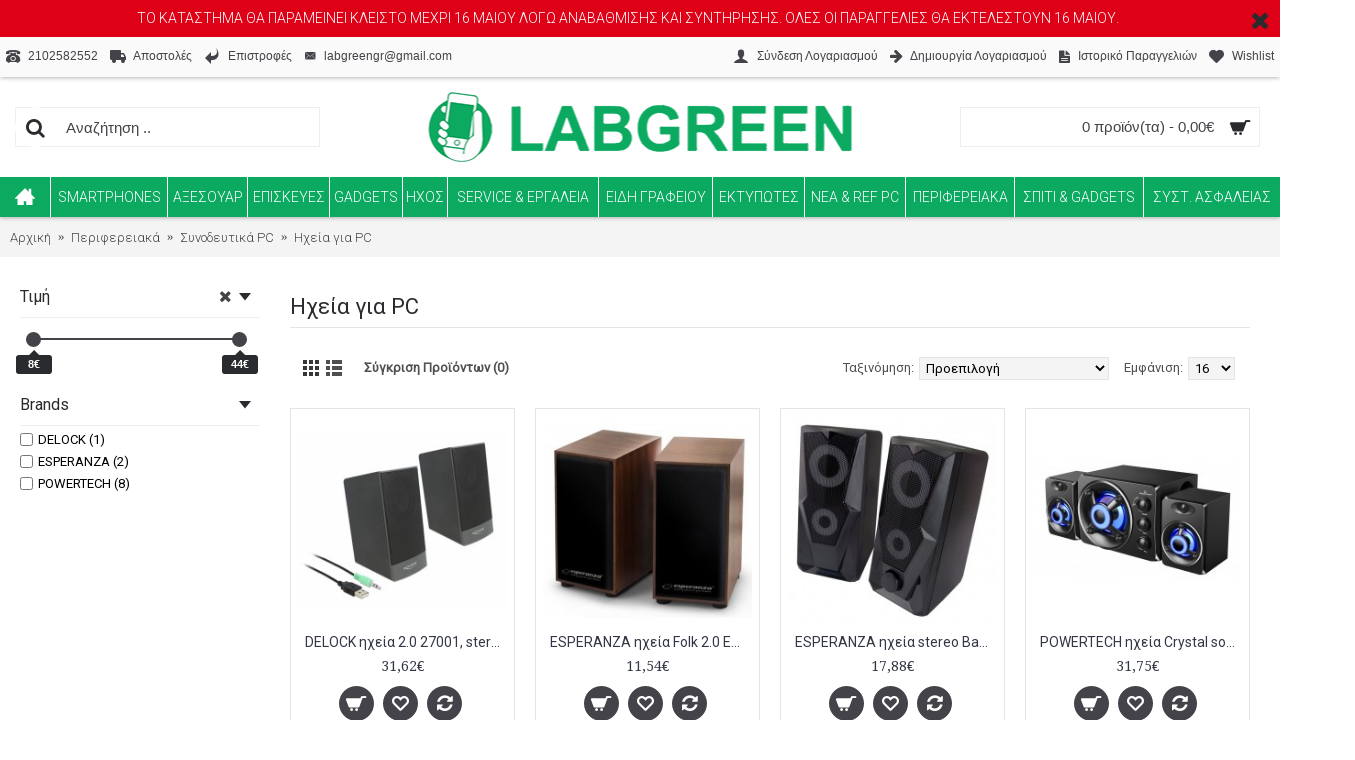

--- FILE ---
content_type: text/html; charset=utf-8
request_url: https://www.labgreen.gr/%CF%80%CE%B5%CF%81%CE%B9%CF%86%CE%B5%CF%81%CE%B5%CE%B9%CE%B1%CE%BA%CE%AC/%CF%83%CF%85%CE%BD%CE%BF%CE%B4%CE%B5%CF%85%CF%84%CE%B9%CE%BA%CE%AC-pc/%CE%B7%CF%87%CE%B5%CE%AF%CE%B1-%CE%B3%CE%B9%CE%B1-pc
body_size: 14215
content:
<!DOCTYPE html>
<html dir="ltr" lang="el" class="webkit chrome chrome131 mac journal-desktop is-guest skin-2 responsive-layout infinite-scroll center-header lang-flag lang-flag-mobile currency-symbol currency-symbol-mobile no-top-on-mobile collapse-footer-columns mobile-menu-on-tablet header-center header-sticky sticky-menu backface product-grid-second-image product-list-second-image hide-cart category-page category-page-302 layout-3 route-product-category oc2 oc23 one-column no-currency no-language" data-j2v="2.16.8">
<head>
<meta charset="UTF-8" />
<meta name='viewport' content="width=device-width, initial-scale=1.0, maximum-scale=1.0, user-scalable=no">
<meta name="format-detection" content="telephone=no">
<!--[if IE]><meta http-equiv="X-UA-Compatible" content="IE=Edge,chrome=1"/><![endif]-->
<title>Ηχεία για PC</title>
<base href="https://www.labgreen.gr/" />
<meta property="og:title" content="Ηχεία για PC" />
<meta property="og:site_name" content="www.labgreen.gr | Προϊόντα Τεχνολογίας" />
<meta property="og:url" content="https://www.labgreen.gr/ηχεία-για-pc" />
<meta property="og:description" content="" />
<meta property="og:type" content="website" />
<meta property="og:image" content="https://www.labgreen.gr/image/cache/no_image-600x315.png" />
<meta property="og:image:width" content="600" />
<meta property="og:image:height" content="315" />
<meta name="twitter:card" content="summary" />
<meta name="twitter:title" content="Ηχεία για PC" />
<meta name="twitter:description" content="" />
<meta name="twitter:image" content="https://www.labgreen.gr/image/cache/no_image-200x200.png" />
<meta name="twitter:image:width" content="200" />
<meta name="twitter:image:height" content="200" />
<link href="https://www.labgreen.gr/ηχεία-για-pc" rel="canonical" />
<link href="https://www.labgreen.gr/image/logo/favic.png" rel="icon" />
<link rel="stylesheet" href="//fonts.googleapis.com/css?family=Roboto:regular,300%7CDroid+Serif:regular%7CRoboto+Slab:regular%7CUbuntu:700%7CRoboto+Condensed:regular&amp;subset=latin"/>
<link rel="stylesheet" href="https://www.labgreen.gr/catalog/view/theme/journal2/css/j-strap.css?j2v=2.16.8"/>
<link rel="stylesheet" href="https://www.labgreen.gr/catalog/view/javascript/font-awesome/css/font-awesome.min.css?j2v=2.16.8"/>
<link rel="stylesheet" href="https://www.labgreen.gr/catalog/view/theme/journal2/lib/jquery.ui/jquery-ui-slider.min.css?j2v=2.16.8"/>
<link rel="stylesheet" href="https://www.labgreen.gr/catalog/view/theme/journal2/lib/swiper/css/swiper.css?j2v=2.16.8"/>
<link rel="stylesheet" href="https://www.labgreen.gr/catalog/view/theme/journal2/lib/lightgallery/css/lightgallery.min.css?j2v=2.16.8"/>
<link rel="stylesheet" href="https://www.labgreen.gr/catalog/view/theme/journal2/lib/magnific-popup/magnific-popup.css?j2v=2.16.8"/>
<link rel="stylesheet" href="https://www.labgreen.gr/catalog/view/theme/journal2/css/hint.min.css?j2v=2.16.8"/>
<link rel="stylesheet" href="https://www.labgreen.gr/catalog/view/theme/journal2/css/journal.css?j2v=2.16.8"/>
<link rel="stylesheet" href="https://www.labgreen.gr/catalog/view/theme/journal2/css/features.css?j2v=2.16.8"/>
<link rel="stylesheet" href="https://www.labgreen.gr/catalog/view/theme/journal2/css/header.css?j2v=2.16.8"/>
<link rel="stylesheet" href="https://www.labgreen.gr/catalog/view/theme/journal2/css/module.css?j2v=2.16.8"/>
<link rel="stylesheet" href="https://www.labgreen.gr/catalog/view/theme/journal2/css/pages.css?j2v=2.16.8"/>
<link rel="stylesheet" href="https://www.labgreen.gr/catalog/view/theme/journal2/css/account.css?j2v=2.16.8"/>
<link rel="stylesheet" href="https://www.labgreen.gr/catalog/view/theme/journal2/css/blog-manager.css?j2v=2.16.8"/>
<link rel="stylesheet" href="https://www.labgreen.gr/catalog/view/theme/journal2/css/side-column.css?j2v=2.16.8"/>
<link rel="stylesheet" href="https://www.labgreen.gr/catalog/view/theme/journal2/css/product.css?j2v=2.16.8"/>
<link rel="stylesheet" href="https://www.labgreen.gr/catalog/view/theme/journal2/css/category.css?j2v=2.16.8"/>
<link rel="stylesheet" href="https://www.labgreen.gr/catalog/view/theme/journal2/css/footer.css?j2v=2.16.8"/>
<link rel="stylesheet" href="https://www.labgreen.gr/catalog/view/theme/journal2/css/icons.css?j2v=2.16.8"/>
<link rel="stylesheet" href="https://www.labgreen.gr/catalog/view/theme/journal2/css/responsive.css?j2v=2.16.8"/>
<link rel="stylesheet" href="https://www.labgreen.gr/catalog/view/theme/journal2/css/flex.css?j2v=2.16.8"/>
<link rel="stylesheet" href="https://www.labgreen.gr/catalog/view/theme/journal2/css/rtl.css?j2v=2.16.8"/>
<link rel="stylesheet" href="index.php?route=journal2/assets/css&amp;j2v=2.16.8" />
<script type="text/javascript" src="https://www.labgreen.gr/catalog/view/theme/journal2/lib/modernizr/modernizr.min.js?j2v=2.16.8"></script>
<script type="text/javascript" src="https://www.labgreen.gr/catalog/view/javascript/jquery/jquery-2.1.1.min.js?j2v=2.16.8"></script>
<script type="text/javascript" src="https://www.labgreen.gr/catalog/view/javascript/bootstrap/js/bootstrap.min.js?j2v=2.16.8"></script>
<script type="text/javascript" src="https://www.labgreen.gr/catalog/view/theme/journal2/lib/jquery/jquery-migrate-1.2.1.min.js?j2v=2.16.8"></script>
<script type="text/javascript" src="https://www.labgreen.gr/catalog/view/theme/journal2/lib/jquery.ui/jquery-ui-slider.min.js?j2v=2.16.8"></script>
<script type="text/javascript" src="https://www.labgreen.gr/catalog/view/javascript/common.js?j2v=2.16.8"></script>
<script type="text/javascript" src="https://www.labgreen.gr/catalog/view/javascript/jquery/jquery.total-storage.min.js?j2v=2.16.8"></script>
<script type="text/javascript" src="https://www.labgreen.gr/catalog/view/theme/journal2/lib/jquery.tabs/tabs.js?j2v=2.16.8"></script>
<script type="text/javascript" src="https://www.labgreen.gr/catalog/view/theme/journal2/lib/swiper/js/swiper.jquery.js?j2v=2.16.8"></script>
<script type="text/javascript" src="https://www.labgreen.gr/catalog/view/theme/journal2/lib/ias/jquery-ias.min.js?j2v=2.16.8"></script>
<script type="text/javascript" src="https://www.labgreen.gr/catalog/view/theme/journal2/lib/intense/intense.min.js?j2v=2.16.8"></script>
<script type="text/javascript" src="https://www.labgreen.gr/catalog/view/theme/journal2/lib/lightgallery/js/lightgallery.js?j2v=2.16.8"></script>
<script type="text/javascript" src="https://www.labgreen.gr/catalog/view/theme/journal2/lib/magnific-popup/jquery.magnific-popup.js?j2v=2.16.8"></script>
<script type="text/javascript" src="https://www.labgreen.gr/catalog/view/theme/journal2/lib/actual/jquery.actual.min.js?j2v=2.16.8"></script>
<script type="text/javascript" src="https://www.labgreen.gr/catalog/view/theme/journal2/lib/countdown/jquery.countdown.js?j2v=2.16.8"></script>
<script type="text/javascript" src="https://www.labgreen.gr/catalog/view/theme/journal2/lib/image-zoom/jquery.imagezoom.min.js?j2v=2.16.8"></script>
<script type="text/javascript" src="https://www.labgreen.gr/catalog/view/theme/journal2/lib/lazy/jquery.lazy.1.6.min.js?j2v=2.16.8"></script>
<script type="text/javascript" src="https://www.labgreen.gr/catalog/view/theme/journal2/lib/touch-punch/jquery.ui.touch-punch.min.js?j2v=2.16.8"></script>
<script type="text/javascript" src="https://www.labgreen.gr/catalog/view/theme/journal2/lib/jquery.address/jquery.address.js?j2v=2.16.8"></script>
<script type="text/javascript" src="https://www.labgreen.gr/catalog/view/theme/journal2/lib/jqueryc/jqueryc.js?j2v=2.16.8"></script>
<script type="text/javascript" src="https://www.labgreen.gr/catalog/view/theme/journal2/js/journal.js?j2v=2.16.8"></script>
<!--[if (gte IE 6)&(lte IE 8)]><script src="catalog/view/theme/journal2/lib/selectivizr/selectivizr.min.js"></script><![endif]-->
<script>
        Journal.COUNTDOWN = {
        DAYS    : "Days",
        HOURS   : "Hours",
        MINUTES : "Min",
        SECONDS : "Sec"
    };
        Journal.NOTIFICATION_BUTTONS = '<div class="notification-buttons"><a class="button notification-cart" href="https://www.labgreen.gr/index.php?route=checkout/cart">Εμφάνιση καλαθιού</a><a class="button notification-checkout" href="https://www.labgreen.gr/index.php?route=checkout/checkout">Αγορά</a></div>';
</script>
</head>
<body>
<!--[if lt IE 9]>
<div class="old-browser">Δεν υποστηριζουμε τοσο παλιους Browsers</div>
<![endif]-->
    <div id="journal-header-notice-934403006" class="journal-header-notice-247 header-notice center-notice  floated-icon fullwidth-notice" style="padding-right: 75px; color: rgb(255, 255, 255); background-color: rgb(221, 0, 23)">
<div>


    <span class="notice-text">
                <span>TO ΚΑΤΑΣΤΗΜΑ ΘΑ ΠΑΡΑΜΕΙΝΕΙ ΚΛΕΙΣΤΟ ΜΕΧΡΙ 16 MAIOY ΛΟΓΩ ΑΝΑΒΑΘΜΙΣΗΣ ΚΑΙ ΣΥΝΤΗΡΗΣΗΣ. ΟΛΕΣ ΟΙ ΠΑΡΑΓΓΕΛΙΕΣ ΘΑ ΕΚΤΕΛΕΣΤΟΥΝ 16 ΜΑΙΟΥ.</span>
    </span>

            <button class="close-notice x-icon"></button>
    
    <script>
        $('#journal-header-notice-934403006 .close-notice').click(function () {
            var isSticky = $('html').hasClass('header-sticky');
            var h = $('#journal-header-notice-934403006').outerHeight();
            Journal.stickyHeaderHeight -= h;
            $('#journal-header-notice-934403006').slideUp(function() {
                if (isSticky) {
                    $('.header').css('top', $('.header').css('top') - h);
                }
            });
                    });

                $('<style>#journal-header-notice-934403006 .close-notice { color: rgb(42, 43, 46)} #journal-header-notice-934403006 .close-notice:hover { color: rgb(244, 244, 244)}</style>').appendTo($('head'));
            </script>
</div>
</div><header class="journal-header-center">
    <div class="header">
    <div class="journal-top-header j-min z-1"></div>
    <div class="journal-menu-bg z-0"> </div>
    <div class="journal-center-bg j-100 z-0"> </div>

    <div id="header" class="journal-header z-2">

        <div class="header-assets top-bar">
            <div class="journal-links j-min xs-100 sm-100 md-50 lg-50 xl-50">
                <div class="links">
                    <ul class="top-menu">
                    <li>
                            <a href="#" class="m-item icon-only"><i style="margin-right: 5px; font-size: 14px" data-icon="&#xe679;"></i>                    <span class="top-menu-link">2102582552</span>                </a>
                                </li>
            <li>
                            <a href="https://www.labgreen.gr/Αποστολές" class="m-item icon-only"><i style="margin-right: 5px; font-size: 16px" data-icon="&#xe658;"></i>                    <span class="top-menu-link">Αποστολές</span>                </a>
                                </li>
            <li>
                            <a href="https://www.labgreen.gr/Επιστροφές" class="m-item icon-only"><i style="margin-right: 5px; font-size: 16px" data-icon="&#xe64c;"></i>                    <span class="top-menu-link">Επιστροφές</span>                </a>
                                </li>
            <li>
                            <a href="mailto:labgreengr@gmail.com" class="m-item "><i style="margin-right: 5px; " data-icon="&#xe67b;"></i>                    <span class="top-menu-link">labgreengr@gmail.com</span>                </a>
                                </li>                    </ul>
                </div>
            </div>

            
            
            <div class="journal-secondary j-min xs-100 sm-100 md-50 lg-50 xl-50">
                <div class="links">
                    <ul class="top-menu">
                    <li>
                            <a href="https://www.labgreen.gr/index.php?route=account/login" class="m-item "><i style="margin-right: 5px; font-size: 16px" data-icon="&#xe1b4;"></i>                    <span class="top-menu-link">Σύνδεση Λογαριασμού</span>                </a>
                                </li>
            <li>
                            <a href="https://www.labgreen.gr/index.php?route=account/register" class="m-item "><i style="margin-right: 5px; font-size: 15px; top: -1px" data-icon="&#xe608;"></i>                    <span class="top-menu-link">Δημιουργία Λογαριασμού</span>                </a>
                                </li>
            <li>
                            <a href="https://www.labgreen.gr/index.php?route=account/order" class="m-item icon-only"><i style="margin-right: 5px; font-size: 15px" data-icon="&#xe6b2;"></i>                    <span class="top-menu-link">Ιστορικό Παραγγελιών</span>                </a>
                                </li>
            <li>
                            <a href="https://www.labgreen.gr/index.php?route=account/wishlist" class="m-item wishlist-total icon-only"><i style="margin-right: 5px; font-size: 15px" data-icon="&#xe662;"></i>                    <span class="top-menu-link">Wishlist</span>                </a>
                                </li>                    </ul>
                </div>
            </div>
        </div>

        <div class="header-assets">
            <div class="journal-search j-min xs-100 sm-50 md-25 lg-25 xl-25">
                                    <div id="search" class="input-group j-min">
  <input type="text" name="search" value="" placeholder="Αναζήτηση .." autocomplete="off" class="form-control input-lg" />
  <div class="button-search"><button type="button"><i></i></button></div>
</div>                            </div>

            <div class="journal-logo j-100 xs-100 sm-100 md-50 lg-50 xl-50">
                                    <div id="logo">
                        <a href="https://www.labgreen.gr/">
                            <img src="https://www.labgreen.gr/image/cache/logo/logos-423x70.png" width="423" height="70" alt="www.labgreen.gr | Προϊόντα Τεχνολογίας" title="www.labgreen.gr | Προϊόντα Τεχνολογίας" class="logo-1x" />                        </a>
                    </div>
                            </div>

            <div class="journal-cart j-min xs-100 sm-50 md-25 lg-25 xl-25">
                <div id="cart" class="btn-group btn-block">
  <button type="button" data-toggle="dropdown" class="btn btn-inverse btn-block btn-lg dropdown-toggle heading"><a><span id="cart-total" data-loading-text="Φόρτωση...&nbsp;&nbsp;">0 προϊόν(τα) - 0,00€</span> <i></i></a></button>
  <div class="content">
    <ul class="cart-wrapper">
        <li>
      <p class="text-center empty">Το καλάθι αγορών είναι άδειο!</p>
    </li>
        </ul>
  </div>
</div>
            </div>
        </div>

        <div class="journal-menu j-min xs-100 sm-100 md-100 lg-100 xl-100">
            <style></style>
<div class="mobile-trigger"></div>
<ul class="super-menu mobile-menu menu-table" style="table-layout: auto">
        <li id="main-menu-item-1" class="drop-down hide-on-phone hide-on-tablet icon-only">
                <a href="https://www.labgreen.gr/" ><i style="margin-right: 5px; font-size: 20px; top: -1px" data-icon="&#xe14f;"></i></a>
                                                                
        
        <span class="mobile-plus">+</span>
    </li>
        <li id="main-menu-item-2" class="drop-down ">
                <a href="https://www.labgreen.gr/smartphones" ><span class="main-menu-text">Smartphones</span></a>
                                                                
        
        <span class="mobile-plus">+</span>
    </li>
        <li id="main-menu-item-3" class="drop-down ">
                <a href="https://www.labgreen.gr/αξεσουάρ-smarthphone" ><span class="main-menu-text">Αξεσουάρ</span></a>
                                                <ul><li><a href="https://www.labgreen.gr/αξεσουάρ-smarthphone/Θήκες-Smartphones" >Θήκες Smartphones</a></li><li><a href="https://www.labgreen.gr/αξεσουάρ-smarthphone/Φορτιστές" >Φορτιστές</a></li></ul>                
        
        <span class="mobile-plus">+</span>
    </li>
        <li id="main-menu-item-4" class="drop-down ">
                <a href="https://www.labgreen.gr/Επισκευές" ><span class="main-menu-text">Επισκευές </span></a>
                                                <ul><li><a href="https://www.labgreen.gr/Επισκευές/i-pad" >i-pad</a></li><li><a href="https://www.labgreen.gr/Επισκευές/i-phone" >i-phone <i class="menu-plus"></i></a> <span class="mobile-plus">+</span><ul><li><a href="https://www.labgreen.gr/Επισκευές/i-phone/i-phone 6" >i-phone 6</a></li><li><a href="https://www.labgreen.gr/Επισκευές/i-phone/i-phone 7" >i-phone 7</a></li><li><a href="https://www.labgreen.gr/Επισκευές/i-phone/i-phone 8 " >i-phone 8 </a></li><li><a href="https://www.labgreen.gr/Επισκευές/i-phone/i-phone x" >i-phone x</a></li></ul></li><li><a href="https://www.labgreen.gr/Επισκευές/laptop" >laptop</a></li><li><a href="https://www.labgreen.gr/Επισκευές/pc" >pc</a></li><li><a href="https://www.labgreen.gr/Επισκευές/smsung" >samsung</a></li><li><a href="https://www.labgreen.gr/Επισκευές/smartphoness" >smartphones</a></li><li><a href="https://www.labgreen.gr/Επισκευές/tablet" >tablet</a></li></ul>                
        
        <span class="mobile-plus">+</span>
    </li>
        <li id="main-menu-item-5" class="drop-down ">
                <a href="https://www.labgreen.gr/Gadgets" ><span class="main-menu-text">Gadgets</span></a>
                                                                
        
        <span class="mobile-plus">+</span>
    </li>
        <li id="main-menu-item-6" class="drop-down ">
                <a href="https://www.labgreen.gr/ηχος " ><span class="main-menu-text">Ήχος </span></a>
                                                                
        
        <span class="mobile-plus">+</span>
    </li>
        <li id="main-menu-item-7" class="drop-down ">
                <a href="https://www.labgreen.gr/service-εργαλεία" ><span class="main-menu-text">Service &amp; Εργαλεία</span></a>
                                                <ul><li><a href="https://www.labgreen.gr/service-εργαλεία/service" >Service <i class="menu-plus"></i></a> <span class="mobile-plus">+</span><ul><li><a href="https://www.labgreen.gr/service-εργαλεία/service/connectors" >Connectors</a></li><li><a href="https://www.labgreen.gr/service-εργαλεία/service/αναλώσιμα-reballing" >Αναλώσιμα Reballing</a></li><li><a href="https://www.labgreen.gr/service-εργαλεία/service/ανταλλακτικά-laptops" >Ανταλλακτικά Laptops</a></li><li><a href="https://www.labgreen.gr/service-εργαλεία/service/ανταλλακτικά-scooter" >Ανταλλακτικά scooter</a></li><li><a href="https://www.labgreen.gr/service-εργαλεία/service/ανταλλακτικά-smartphones" >Ανταλλακτικά Smartphones</a></li><li><a href="https://www.labgreen.gr/service-εργαλεία/service/ανταλλακτικά-tablets" >Ανταλλακτικά Tablets</a></li><li><a href="https://www.labgreen.gr/service-εργαλεία/service/ανταλλακτικά-παιχνιδομηχανών" >Ανταλλακτικά παιχνιδομηχανών</a></li><li><a href="https://www.labgreen.gr/service-εργαλεία/service/ανταλλακτικά-υπολογιστών" >Ανταλλακτικά υπολογιστών</a></li><li><a href="https://www.labgreen.gr/service-εργαλεία/service/μπαταρίες-για-laptops" >Μπαταρίες για Laptops</a></li><li><a href="https://www.labgreen.gr/service-εργαλεία/service/μπαταρίες-για-smartphones" >Μπαταρίες για Smartphones</a></li><li><a href="https://www.labgreen.gr/service-εργαλεία/service/οθόνες-για-laptops" >Οθόνες για Laptops</a></li></ul></li><li><a href="https://www.labgreen.gr/service-εργαλεία/εργαλεία" >Εργαλεία <i class="menu-plus"></i></a> <span class="mobile-plus">+</span><ul><li><a href="https://www.labgreen.gr/service-εργαλεία/εργαλεία/esd-αντιστατικά-τσιμπίδες" >ESD Αντιστατικά - Τσιμπίδες</a></li><li><a href="https://www.labgreen.gr/service-εργαλεία/εργαλεία/βοηθητικά-εργαλεία" >Βοηθητικά Εργαλεία</a></li><li><a href="https://www.labgreen.gr/service-εργαλεία/εργαλεία/εργαλεία-χειρός" >Εργαλεία Χειρός</a></li><li><a href="https://www.labgreen.gr/service-εργαλεία/εργαλεία/ηλεκτρολογικός-εξοπλισμός" >Ηλεκτρολογικός εξοπλισμός</a></li><li><a href="https://www.labgreen.gr/service-εργαλεία/εργαλεία/κατσαβίδια" >Κατσαβίδια</a></li><li><a href="https://www.labgreen.gr/service-εργαλεία/εργαλεία/μηχανήματα-πολύμετρα" >Μηχανήματα - Πολύμετρα</a></li><li><a href="https://www.labgreen.gr/service-εργαλεία/εργαλεία/πένσες" >Πένσες</a></li><li><a href="https://www.labgreen.gr/service-εργαλεία/εργαλεία/σετ-εργαλείων" >Σετ Εργαλείων</a></li><li><a href="https://www.labgreen.gr/service-εργαλεία/εργαλεία/συγκόλληση" >Συγκόλληση</a></li></ul></li></ul>                
        
        <span class="mobile-plus">+</span>
    </li>
        <li id="main-menu-item-8" class="drop-down ">
                <a href="https://www.labgreen.gr/είδη-γραφείου-εξοπλισμός" ><span class="main-menu-text">Ειδη γραφείου</span></a>
                                                <ul><li><a href="https://www.labgreen.gr/είδη-γραφείου-εξοπλισμός/αναλώσιμα-είδη-γραφείου" >Αναλώσιμα - Είδη Γραφείου <i class="menu-plus"></i></a> <span class="mobile-plus">+</span><ul><li><a href="https://www.labgreen.gr/είδη-γραφείου-εξοπλισμός/αναλώσιμα-είδη-γραφείου/ανιχνευτές-χρημάτων-χρηματοκιβώτια" >Ανιχνευτές Χρημάτων - Χρηματοκιβώτια</a></li><li><a href="https://www.labgreen.gr/είδη-γραφείου-εξοπλισμός/αναλώσιμα-είδη-γραφείου/γραφική-ύλη" >Γραφική Ύλη</a></li><li><a href="https://www.labgreen.gr/είδη-γραφείου-εξοπλισμός/αναλώσιμα-είδη-γραφείου/εξοπλισμός-γραφείου" >Εξοπλισμός Γραφείου</a></li><li><a href="https://www.labgreen.gr/είδη-γραφείου-εξοπλισμός/αναλώσιμα-είδη-γραφείου/θήκες-για-cddvd" >Θήκες για CD/DVD</a></li><li><a href="https://www.labgreen.gr/είδη-γραφείου-εξοπλισμός/αναλώσιμα-είδη-γραφείου/καθαριστικά" >Καθαριστικά</a></li><li><a href="https://www.labgreen.gr/είδη-γραφείου-εξοπλισμός/αναλώσιμα-είδη-γραφείου/οπτικά-μέσα-cddvd-κ.α" >Οπτικά Μέσα (CD/DVD κ.α)</a></li><li><a href="https://www.labgreen.gr/είδη-γραφείου-εξοπλισμός/αναλώσιμα-είδη-γραφείου/ταινίες-αυτοκόλλητα" >Ταινίες - Αυτοκόλλητα</a></li><li><a href="https://www.labgreen.gr/είδη-γραφείου-εξοπλισμός/αναλώσιμα-είδη-γραφείου/χαρτί-εκτύπωσης" >Χαρτί Εκτύπωσης</a></li></ul></li><li><a href="https://www.labgreen.gr/είδη-γραφείου-εξοπλισμός/διαφημιστικό-υλικό" >Διαφημιστικό Υλικό <i class="menu-plus"></i></a> <span class="mobile-plus">+</span><ul><li><a href="https://www.labgreen.gr/είδη-γραφείου-εξοπλισμός/διαφημιστικό-υλικό/stand" >Stand</a></li><li><a href="https://www.labgreen.gr/είδη-γραφείου-εξοπλισμός/διαφημιστικό-υλικό/αυτοκόλλητα-σακούλες" >Αυτοκόλλητα - Σακούλες</a></li><li><a href="https://www.labgreen.gr/είδη-γραφείου-εξοπλισμός/διαφημιστικό-υλικό/διαφημιστικό-υλικό" >Διαφημιστικό Υλικό</a></li><li><a href="https://www.labgreen.gr/είδη-γραφείου-εξοπλισμός/διαφημιστικό-υλικό/πινακίδες-led" >Πινακίδες LED</a></li></ul></li><li><a href="https://www.labgreen.gr/είδη-γραφείου-εξοπλισμός/μπαταρίες" >Μπαταρίες <i class="menu-plus"></i></a> <span class="mobile-plus">+</span><ul><li><a href="https://www.labgreen.gr/είδη-γραφείου-εξοπλισμός/μπαταρίες/μπαταρίες-ακουστ.-βαρηκοΐας" >Μπαταρίες ακουστ. Βαρηκοΐας</a></li><li><a href="https://www.labgreen.gr/είδη-γραφείου-εξοπλισμός/μπαταρίες/μπαταρίες-αλκαλικές" >Μπαταρίες Αλκαλικές</a></li><li><a href="https://www.labgreen.gr/είδη-γραφείου-εξοπλισμός/μπαταρίες/μπαταρίες-επαναφορτιζόμενες" >Μπαταρίες Επαναφορτιζόμενες</a></li><li><a href="https://www.labgreen.gr/είδη-γραφείου-εξοπλισμός/μπαταρίες/μπαταρίες-λιθίου" >Μπαταρίες Λιθίου</a></li><li><a href="https://www.labgreen.gr/είδη-γραφείου-εξοπλισμός/μπαταρίες/μπαταρίες-ρολογιού" >Μπαταρίες Ρολογιού</a></li><li><a href="https://www.labgreen.gr/είδη-γραφείου-εξοπλισμός/μπαταρίες/φορτιστές-μπαταριών" >Φορτιστές Μπαταριών</a></li></ul></li><li><a href="https://www.labgreen.gr/είδη-γραφείου-εξοπλισμός/τηλεφωνία" >Τηλεφωνία <i class="menu-plus"></i></a> <span class="mobile-plus">+</span><ul><li><a href="https://www.labgreen.gr/είδη-γραφείου-εξοπλισμός/τηλεφωνία/ασύρματες-συσκευές" >Ασύρματες Συσκευές</a></li><li><a href="https://www.labgreen.gr/είδη-γραφείου-εξοπλισμός/τηλεφωνία/επιτραπέζιες-συσκευές" >Επιτραπέζιες Συσκευές</a></li><li><a href="https://www.labgreen.gr/είδη-γραφείου-εξοπλισμός/τηλεφωνία/τηλεφωνικά-κέντρα" >Τηλεφωνικά Κέντρα</a></li></ul></li></ul>                
        
        <span class="mobile-plus">+</span>
    </li>
        <li id="main-menu-item-9" class="drop-down ">
                <a href="https://www.labgreen.gr/εκτυπωτές-toner-ink" ><span class="main-menu-text">Εκτυπωτές</span></a>
                                                <ul><li><a href="https://www.labgreen.gr/εκτυπωτές-toner-ink/inkjet-μελάνια" >Inkjet Μελάνια <i class="menu-plus"></i></a> <span class="mobile-plus">+</span><ul><li><a href="https://www.labgreen.gr/εκτυπωτές-toner-ink/inkjet-μελάνια/ink-canon" >ink Canon</a></li><li><a href="https://www.labgreen.gr/εκτυπωτές-toner-ink/inkjet-μελάνια/ink-epson" >ink Epson</a></li><li><a href="https://www.labgreen.gr/εκτυπωτές-toner-ink/inkjet-μελάνια/ink-hp" >ink HP</a></li><li><a href="https://www.labgreen.gr/εκτυπωτές-toner-ink/inkjet-μελάνια/ink-lexmark" >ink Lexmark</a></li><li><a href="https://www.labgreen.gr/εκτυπωτές-toner-ink/inkjet-μελάνια/ink-olivetti" >ink Olivetti</a></li><li><a href="https://www.labgreen.gr/εκτυπωτές-toner-ink/inkjet-μελάνια/ink-samsung" >ink Samsung</a></li></ul></li><li><a href="https://www.labgreen.gr/εκτυπωτές-toner-ink/toner-ribbon-μελάνια" >Toner - Ribbon Μελάνια <i class="menu-plus"></i></a> <span class="mobile-plus">+</span><ul><li><a href="https://www.labgreen.gr/εκτυπωτές-toner-ink/toner-ribbon-μελάνια/ribbon" >Ribbon</a></li><li><a href="https://www.labgreen.gr/εκτυπωτές-toner-ink/toner-ribbon-μελάνια/toner" >Toner</a></li></ul></li><li><a href="https://www.labgreen.gr/εκτυπωτές-toner-ink/είδη-ανακατασκευής" >Είδη Ανακατασκευής <i class="menu-plus"></i></a> <span class="mobile-plus">+</span><ul><li><a href="https://www.labgreen.gr/εκτυπωτές-toner-ink/είδη-ανακατασκευής/chip" >Chip</a></li></ul></li><li><a href="https://www.labgreen.gr/εκτυπωτές-toner-ink/εκτυπωτικά-fax" >Εκτυπωτικά - Fax <i class="menu-plus"></i></a> <span class="mobile-plus">+</span><ul><li><a href="https://www.labgreen.gr/εκτυπωτές-toner-ink/εκτυπωτικά-fax/used-εκτυπωτές-πολυμηχανήματα" >Used Εκτυπωτές - Πολυμηχανήματα</a></li><li><a href="https://www.labgreen.gr/εκτυπωτές-toner-ink/εκτυπωτικά-fax/ανταλλακτικά-εκτυπωτών" >Ανταλλακτικά Εκτυπωτών</a></li><li><a href="https://www.labgreen.gr/εκτυπωτές-toner-ink/εκτυπωτικά-fax/εκτυπωτές-πολυμηχανήματα" >Εκτυπωτές - Πολυμηχανήματα</a></li></ul></li></ul>                
        
        <span class="mobile-plus">+</span>
    </li>
        <li id="main-menu-item-10" class="drop-down ">
                <a href="https://www.labgreen.gr/νέα-ref-pc" ><span class="main-menu-text">Νέα &amp; Ref PC</span></a>
                                                <ul><li><a href="https://www.labgreen.gr/νέα-ref-pc/pc-αναβάθμιση" >PC &amp; Αναβάθμιση <i class="menu-plus"></i></a> <span class="mobile-plus">+</span><ul><li><a href="https://www.labgreen.gr/νέα-ref-pc/pc-αναβάθμιση/mounting-kits" >Mounting Kits</a></li><li><a href="https://www.labgreen.gr/νέα-ref-pc/pc-αναβάθμιση/ssd-δίσκοι" >SSD Δίσκοι</a></li><li><a href="https://www.labgreen.gr/νέα-ref-pc/pc-αναβάθμιση/επεξεργαστές" >Επεξεργαστές</a></li><li><a href="https://www.labgreen.gr/νέα-ref-pc/pc-αναβάθμιση/κάρτες-γραφικών" >Κάρτες Γραφικών</a></li><li><a href="https://www.labgreen.gr/νέα-ref-pc/pc-αναβάθμιση/κάρτες-επέκτασης-pci-κ.α" >Κάρτες Επέκτασης PCI κ.α</a></li><li><a href="https://www.labgreen.gr/νέα-ref-pc/pc-αναβάθμιση/κουτιά-υπολογιστών" >Κουτιά Υπολογιστών</a></li><li><a href="https://www.labgreen.gr/νέα-ref-pc/pc-αναβάθμιση/μητρικές" >Μητρικές</a></li><li><a href="https://www.labgreen.gr/νέα-ref-pc/pc-αναβάθμιση/μνήμες-ram" >Μνήμες RAM</a></li><li><a href="https://www.labgreen.gr/νέα-ref-pc/pc-αναβάθμιση/νέα-pc-laptop" >Νέα PC &amp; Laptop</a></li><li><a href="https://www.labgreen.gr/νέα-ref-pc/pc-αναβάθμιση/οθόνες-pc" >Οθόνες PC</a></li><li><a href="https://www.labgreen.gr/νέα-ref-pc/pc-αναβάθμιση/οπτικά-μέσα-recorders" >Οπτικά μέσα - Recorders</a></li><li><a href="https://www.labgreen.gr/νέα-ref-pc/pc-αναβάθμιση/σκληροί-δίσκοι" >Σκληροί Δίσκοι</a></li><li><a href="https://www.labgreen.gr/νέα-ref-pc/pc-αναβάθμιση/τροφοδοτικά-psu" >Τροφοδοτικά (PSU)</a></li><li><a href="https://www.labgreen.gr/νέα-ref-pc/pc-αναβάθμιση/ψύξη-modding" >Ψύξη - Modding</a></li></ul></li><li><a href="https://www.labgreen.gr/νέα-ref-pc/refurbished-pc-parts" >Refurbished PC &amp; Parts <i class="menu-plus"></i></a> <span class="mobile-plus">+</span><ul><li><a href="https://www.labgreen.gr/νέα-ref-pc/refurbished-pc-parts/refurbished-laptops" >Refurbished Laptops</a></li><li><a href="https://www.labgreen.gr/νέα-ref-pc/refurbished-pc-parts/refurbished-pc" >Refurbished PC</a></li><li><a href="https://www.labgreen.gr/νέα-ref-pc/refurbished-pc-parts/retail-ready-refurbished-pc" >Retail Ready Refurbished PC</a></li><li><a href="https://www.labgreen.gr/νέα-ref-pc/refurbished-pc-parts/used-pc-components" >Used PC Components</a></li><li><a href="https://www.labgreen.gr/νέα-ref-pc/refurbished-pc-parts/used-μνήμες-ram" >Used Μνήμες RAM</a></li><li><a href="https://www.labgreen.gr/νέα-ref-pc/refurbished-pc-parts/used-οθόνες-pc" >Used Οθόνες PC</a></li><li><a href="https://www.labgreen.gr/νέα-ref-pc/refurbished-pc-parts/used-σκληροί-δίσκοι-ssd" >Used Σκληροί Δίσκοι - SSD</a></li></ul></li><li><a href="https://www.labgreen.gr/νέα-ref-pc/software" >Software <i class="menu-plus"></i></a> <span class="mobile-plus">+</span><ul><li><a href="https://www.labgreen.gr/νέα-ref-pc/software/antivirus" >Antivirus</a></li><li><a href="https://www.labgreen.gr/νέα-ref-pc/software/εφαρμογές" >Εφαρμογές</a></li><li><a href="https://www.labgreen.gr/νέα-ref-pc/software/λειτουργικά-συστήματα" >Λειτουργικά Συστήματα</a></li></ul></li><li><a href="https://www.labgreen.gr/νέα-ref-pc/εξοπλισμός-it" >Εξοπλισμός IT <i class="menu-plus"></i></a> <span class="mobile-plus">+</span><ul><li><a href="https://www.labgreen.gr/νέα-ref-pc/εξοπλισμός-it/pos-barcode-scanners" >POS-Barcode Scanners</a></li><li><a href="https://www.labgreen.gr/νέα-ref-pc/εξοπλισμός-it/refurbished-servers" >Refurbished Servers</a></li><li><a href="https://www.labgreen.gr/νέα-ref-pc/εξοπλισμός-it/used-hdd-trays" >Used HDD Trays</a></li><li><a href="https://www.labgreen.gr/νέα-ref-pc/εξοπλισμός-it/used-pos-barcode-scanners" >Used POS-Barcode Scanners</a></li><li><a href="https://www.labgreen.gr/νέα-ref-pc/εξοπλισμός-it/used-server-hdd" >Used Server HDD</a></li><li><a href="https://www.labgreen.gr/νέα-ref-pc/εξοπλισμός-it/used-server-parts" >Used Server Parts</a></li><li><a href="https://www.labgreen.gr/νέα-ref-pc/εξοπλισμός-it/used-server-ram" >Used Server RAM</a></li><li><a href="https://www.labgreen.gr/νέα-ref-pc/εξοπλισμός-it/used-δικτυακά" >Used Δικτυακά</a></li><li><a href="https://www.labgreen.gr/νέα-ref-pc/εξοπλισμός-it/used-τηλεφωνία" >Used Τηλεφωνία</a></li><li><a href="https://www.labgreen.gr/νέα-ref-pc/εξοπλισμός-it/καμπίνες-rack" >Καμπίνες - Rack</a></li></ul></li></ul>                
        
        <span class="mobile-plus">+</span>
    </li>
        <li id="main-menu-item-11" class="drop-down ">
                <a href="https://www.labgreen.gr/περιφερειακά" ><span class="main-menu-text">Περιφερειακά</span></a>
                                                <ul><li><a href="https://www.labgreen.gr/περιφερειακά/αξεσουάρ-για-laptop" >Αξεσουάρ για Laptop <i class="menu-plus"></i></a> <span class="mobile-plus">+</span><ul><li><a href="https://www.labgreen.gr/περιφερειακά/αξεσουάρ-για-laptop/βάσεις-ψύξη-αξεσουάρ" >Βάσεις, Ψύξη &amp; Αξεσουάρ</a></li><li><a href="https://www.labgreen.gr/περιφερειακά/αξεσουάρ-για-laptop/φορτιστές-laptop" >Φορτιστές Laptop</a></li></ul></li><li><a href="https://www.labgreen.gr/περιφερειακά/δικτυακά" >Δικτυακά <i class="menu-plus"></i></a> <span class="mobile-plus">+</span><ul><li><a href="https://www.labgreen.gr/περιφερειακά/δικτυακά/access-points" >Access Points</a></li><li><a href="https://www.labgreen.gr/περιφερειακά/δικτυακά/modem-router" >Modem - Router</a></li><li><a href="https://www.labgreen.gr/περιφερειακά/δικτυακά/powerlines-extenders" >Powerlines - Extenders</a></li><li><a href="https://www.labgreen.gr/περιφερειακά/δικτυακά/switches" >Switches</a></li><li><a href="https://www.labgreen.gr/περιφερειακά/δικτυακά/δικτυακά-παρελκόμενα" >Δικτυακά Παρελκόμενα</a></li><li><a href="https://www.labgreen.gr/περιφερειακά/δικτυακά/κάρτες-δικτύου-usb-dongles" >Κάρτες Δικτύου - USB Dongles</a></li><li><a href="https://www.labgreen.gr/περιφερειακά/δικτυακά/κεραίες-wi-fi" >Κεραίες Wi-Fi</a></li></ul></li><li><a href="https://www.labgreen.gr/περιφερειακά/εικόνα-ήχος" >Εικόνα &amp; Ήχος <i class="menu-plus"></i></a> <span class="mobile-plus">+</span><ul><li><a href="https://www.labgreen.gr/περιφερειακά/εικόνα-ήχος/action-cam" >Action Cam</a></li><li><a href="https://www.labgreen.gr/περιφερειακά/εικόνα-ήχος/mp3-mp4-players" >MP3 - MP4 Players</a></li><li><a href="https://www.labgreen.gr/περιφερειακά/εικόνα-ήχος/smart-tv-keyboards" >Smart TV &amp; Keyboards</a></li><li><a href="https://www.labgreen.gr/περιφερειακά/εικόνα-ήχος/tv-box" >TV Box</a></li><li><a href="https://www.labgreen.gr/περιφερειακά/εικόνα-ήχος/βάσεις-tv-projectors-pc" >Βάσεις TV - Projectors - PC</a></li><li><a href="https://www.labgreen.gr/περιφερειακά/εικόνα-ήχος/βιντεοπροβολείς-vr-headset" >Βιντεοπροβολείς - VR Headset</a></li><li><a href="https://www.labgreen.gr/περιφερειακά/εικόνα-ήχος/εξοπλισμός-φωτογράφισης" >Εξοπλισμός Φωτογράφισης</a></li><li><a href="https://www.labgreen.gr/περιφερειακά/εικόνα-ήχος/ηχεία" >Ηχεία</a></li><li><a href="https://www.labgreen.gr/περιφερειακά/εικόνα-ήχος/κεραίες-tv-αποκωδικοποιητές" >Κεραίες TV - Αποκωδικοποιητές</a></li><li><a href="https://www.labgreen.gr/περιφερειακά/εικόνα-ήχος/συστήματα-ήχου" >Συστήματα Ήχου</a></li><li><a href="https://www.labgreen.gr/περιφερειακά/εικόνα-ήχος/τηλεχειριστήρια" >Τηλεχειριστήρια</a></li><li><a href="https://www.labgreen.gr/περιφερειακά/εικόνα-ήχος/τηλεχειριστήρια-πληκτρολόγια" >Τηλεχειριστήρια &amp; Πληκτρολόγια</a></li></ul></li><li><a href="https://www.labgreen.gr/περιφερειακά/καλώδια" >Καλώδια <i class="menu-plus"></i></a> <span class="mobile-plus">+</span><ul><li><a href="https://www.labgreen.gr/περιφερειακά/καλώδια/cctv" >CCTV</a></li><li><a href="https://www.labgreen.gr/περιφερειακά/καλώδια/kvm-splitter-switch" >KVM - Splitter - Switch</a></li><li><a href="https://www.labgreen.gr/περιφερειακά/καλώδια/rca-scart" >RCA - SCART</a></li><li><a href="https://www.labgreen.gr/περιφερειακά/καλώδια/rf-κεραίας" >RF (Κεραίας)</a></li><li><a href="https://www.labgreen.gr/περιφερειακά/καλώδια/usb-type-c" >USB - Type-C</a></li><li><a href="https://www.labgreen.gr/περιφερειακά/καλώδια/δίκτυο" >Δίκτυο</a></li><li><a href="https://www.labgreen.gr/περιφερειακά/καλώδια/εικόνα" >Εικόνα</a></li><li><a href="https://www.labgreen.gr/περιφερειακά/καλώδια/εσωτερικά-pc" >Εσωτερικά PC</a></li><li><a href="https://www.labgreen.gr/περιφερειακά/καλώδια/ήχος" >Ήχος</a></li><li><a href="https://www.labgreen.gr/περιφερειακά/καλώδια/σειριακά-παράλληλα" >Σειριακά - Παράλληλα</a></li><li><a href="https://www.labgreen.gr/περιφερειακά/καλώδια/τακτοποίηση-καλωδίων" >Τακτοποίηση Καλωδίων</a></li><li><a href="https://www.labgreen.gr/περιφερειακά/καλώδια/τηλεφωνία" >Τηλεφωνία</a></li><li><a href="https://www.labgreen.gr/περιφερειακά/καλώδια/τροφοδοσία" >Τροφοδοσία</a></li></ul></li><li><a href="https://www.labgreen.gr/περιφερειακά/καλώδια-αντάπτορες" >Καλώδια - Αντάπτορες <i class="menu-plus"></i></a> <span class="mobile-plus">+</span><ul><li><a href="https://www.labgreen.gr/περιφερειακά/καλώδια-αντάπτορες/cctv" >CCTV</a></li><li><a href="https://www.labgreen.gr/περιφερειακά/καλώδια-αντάπτορες/kvm-splitter-switch" >KVM - Splitter - Switch</a></li><li><a href="https://www.labgreen.gr/περιφερειακά/καλώδια-αντάπτορες/rca-scart" >RCA - SCART</a></li><li><a href="https://www.labgreen.gr/περιφερειακά/καλώδια-αντάπτορες/rf-κεραίας" >RF (Κεραίας)</a></li><li><a href="https://www.labgreen.gr/περιφερειακά/καλώδια-αντάπτορες/usb" >USB</a></li><li><a href="https://www.labgreen.gr/περιφερειακά/καλώδια-αντάπτορες/usb-type-c" >USB - Type-C</a></li><li><a href="https://www.labgreen.gr/περιφερειακά/καλώδια-αντάπτορες/usb-c-type-c" >USB-C (Type-C)</a></li><li><a href="https://www.labgreen.gr/περιφερειακά/καλώδια-αντάπτορες/δίκτυο" >Δίκτυο</a></li><li><a href="https://www.labgreen.gr/περιφερειακά/καλώδια-αντάπτορες/εικόνα" >Εικόνα</a></li><li><a href="https://www.labgreen.gr/περιφερειακά/καλώδια-αντάπτορες/εσωτερικά-pc" >Εσωτερικά PC</a></li><li><a href="https://www.labgreen.gr/περιφερειακά/καλώδια-αντάπτορες/ήχος" >Ήχος</a></li><li><a href="https://www.labgreen.gr/περιφερειακά/καλώδια-αντάπτορες/σειριακά-παράλληλα" >Σειριακά - Παράλληλα</a></li><li><a href="https://www.labgreen.gr/περιφερειακά/καλώδια-αντάπτορες/τακτοποίηση-καλωδίων" >Τακτοποίηση Καλωδίων</a></li><li><a href="https://www.labgreen.gr/περιφερειακά/καλώδια-αντάπτορες/τηλεφωνία" >Τηλεφωνία</a></li><li><a href="https://www.labgreen.gr/περιφερειακά/καλώδια-αντάπτορες/τροφοδοσία" >Τροφοδοσία</a></li></ul></li><li><a href="https://www.labgreen.gr/περιφερειακά/συνοδευτικά-pc" >Συνοδευτικά PC <i class="menu-plus"></i></a> <span class="mobile-plus">+</span><ul><li><a href="https://www.labgreen.gr/περιφερειακά/συνοδευτικά-pc/card-reader" >Card Reader</a></li><li><a href="https://www.labgreen.gr/περιφερειακά/συνοδευτικά-pc/gamepad" >Gamepad</a></li><li><a href="https://www.labgreen.gr/περιφερειακά/συνοδευτικά-pc/mouse-pad" >Mouse Pad</a></li><li><a href="https://www.labgreen.gr/περιφερειακά/συνοδευτικά-pc/usb-flash-drives" >USB Flash Drives</a></li><li><a href="https://www.labgreen.gr/περιφερειακά/συνοδευτικά-pc/usb-hub-bluetooth" >USB Hub - Bluetooth</a></li><li><a href="https://www.labgreen.gr/περιφερειακά/συνοδευτικά-pc/usb-hubs-card-readers" >USB Hubs - Card Readers</a></li><li><a href="https://www.labgreen.gr/περιφερειακά/συνοδευτικά-pc/web-κάμερες" >Web Κάμερες</a></li><li><a href="https://www.labgreen.gr/περιφερειακά/συνοδευτικά-pc/ακουστικά-μικρόφωνα-pc" >Ακουστικά - Μικρόφωνα PC</a></li><li><a href="https://www.labgreen.gr/περιφερειακά/συνοδευτικά-pc/ηχεία-για-pc" >Ηχεία για PC</a></li><li><a href="https://www.labgreen.gr/περιφερειακά/συνοδευτικά-pc/θήκες-trays-σκληρών-δίσκων" >Θήκες &amp; Trays Σκληρών Δίσκων</a></li><li><a href="https://www.labgreen.gr/περιφερειακά/συνοδευτικά-pc/κάρτες-μνήμης" >Κάρτες Μνήμης</a></li><li><a href="https://www.labgreen.gr/περιφερειακά/συνοδευτικά-pc/πληκτρολόγια" >Πληκτρολόγια</a></li><li><a href="https://www.labgreen.gr/περιφερειακά/συνοδευτικά-pc/ποντίκια" >Ποντίκια</a></li></ul></li><li><a href="https://www.labgreen.gr/περιφερειακά/τροφοδοσία-ρεύματος" >Τροφοδοσία Ρεύματος <i class="menu-plus"></i></a> <span class="mobile-plus">+</span><ul><li><a href="https://www.labgreen.gr/περιφερειακά/τροφοδοσία-ρεύματος/ups-σταθεροποιητές" >UPS - Σταθεροποιητές</a></li><li><a href="https://www.labgreen.gr/περιφερειακά/τροφοδοσία-ρεύματος/μπαταρίες-ups" >Μπαταρίες UPS</a></li><li><a href="https://www.labgreen.gr/περιφερειακά/τροφοδοσία-ρεύματος/πολύπριζα-ρεύματος" >Πολύπριζα Ρεύματος</a></li><li><a href="https://www.labgreen.gr/περιφερειακά/τροφοδοσία-ρεύματος/φορτιστές-acdc-usb" >Φορτιστές AC/DC- USB</a></li></ul></li></ul>                
        
        <span class="mobile-plus">+</span>
    </li>
        <li id="main-menu-item-12" class="drop-down ">
                <a href="https://www.labgreen.gr/σπίτι-gadgets" ><span class="main-menu-text">Σπίτι &amp; Gadgets</span></a>
                                                <ul><li><a href="https://www.labgreen.gr/σπίτι-gadgets/gadgets-αξεσουάρ" >Gadgets - Αξεσουάρ <i class="menu-plus"></i></a> <span class="mobile-plus">+</span><ul><li><a href="https://www.labgreen.gr/σπίτι-gadgets/gadgets-αξεσουάρ/gadgets" >Gadgets</a></li><li><a href="https://www.labgreen.gr/σπίτι-gadgets/gadgets-αξεσουάρ/scooter" >Scooter</a></li><li><a href="https://www.labgreen.gr/σπίτι-gadgets/gadgets-αξεσουάρ/ανταλλακτικά-drones" >Ανταλλακτικά Drones</a></li><li><a href="https://www.labgreen.gr/σπίτι-gadgets/gadgets-αξεσουάρ/αξεσουάρ-αυτοκινήτου" >Αξεσουάρ Αυτοκινήτου</a></li><li><a href="https://www.labgreen.gr/σπίτι-gadgets/gadgets-αξεσουάρ/αξεσουάρ-ποδηλάτου" >Αξεσουάρ Ποδηλάτου</a></li><li><a href="https://www.labgreen.gr/σπίτι-gadgets/gadgets-αξεσουάρ/είδη-ψαρέματος" >Είδη Ψαρέματος</a></li><li><a href="https://www.labgreen.gr/σπίτι-gadgets/gadgets-αξεσουάρ/ενδοεπικοινωνία" >Ενδοεπικοινωνία</a></li><li><a href="https://www.labgreen.gr/σπίτι-gadgets/gadgets-αξεσουάρ/λουκέτα-κλειδαριές" >Λουκέτα - Κλειδαριές</a></li><li><a href="https://www.labgreen.gr/σπίτι-gadgets/gadgets-αξεσουάρ/πατίνια" >Πατίνια</a></li><li><a href="https://www.labgreen.gr/σπίτι-gadgets/gadgets-αξεσουάρ/ρομποτική" >Ρομποτική</a></li></ul></li><li><a href="https://www.labgreen.gr/σπίτι-gadgets/ηλεκτρονικό-τσιγάρο" >Ηλεκτρονικό Τσιγάρο <i class="menu-plus"></i></a> <span class="mobile-plus">+</span><ul><li><a href="https://www.labgreen.gr/σπίτι-gadgets/ηλεκτρονικό-τσιγάρο/αντιστάσεις-ατμοποιητών" >Αντιστάσεις Ατμοποιητών</a></li><li><a href="https://www.labgreen.gr/σπίτι-gadgets/ηλεκτρονικό-τσιγάρο/αξεσουάρ-ηλ.-τσιγάρων" >Αξεσουάρ ηλ. Τσιγάρων</a></li><li><a href="https://www.labgreen.gr/σπίτι-gadgets/ηλεκτρονικό-τσιγάρο/υγρό" >Υγρό</a></li></ul></li><li><a href="https://www.labgreen.gr/σπίτι-gadgets/οικιακές-προσωπικές-συσκευές" >Οικιακές &amp; Προσωπικές Συσκευές <i class="menu-plus"></i></a> <span class="mobile-plus">+</span><ul><li><a href="https://www.labgreen.gr/σπίτι-gadgets/οικιακές-προσωπικές-συσκευές/smart-home" >Smart Home</a></li><li><a href="https://www.labgreen.gr/σπίτι-gadgets/οικιακές-προσωπικές-συσκευές/είδη-pet" >Είδη Pet</a></li><li><a href="https://www.labgreen.gr/σπίτι-gadgets/οικιακές-προσωπικές-συσκευές/είδη-γυμναστικής" >Είδη Γυμναστικής</a></li><li><a href="https://www.labgreen.gr/σπίτι-gadgets/οικιακές-προσωπικές-συσκευές/είδη-κήπου" >Είδη Κήπου</a></li><li><a href="https://www.labgreen.gr/σπίτι-gadgets/οικιακές-προσωπικές-συσκευές/είδη-παντοπωλείου" >Είδη Παντοπωλείου</a></li><li><a href="https://www.labgreen.gr/σπίτι-gadgets/οικιακές-προσωπικές-συσκευές/εποχιακά-είδη" >Εποχιακά Είδη</a></li><li><a href="https://www.labgreen.gr/σπίτι-gadgets/οικιακές-προσωπικές-συσκευές/οικιακός-εξοπλισμός" >Οικιακός εξοπλισμός</a></li><li><a href="https://www.labgreen.gr/σπίτι-gadgets/οικιακές-προσωπικές-συσκευές/προσωπικές-συσκευές" >Προσωπικές συσκευές</a></li><li><a href="https://www.labgreen.gr/σπίτι-gadgets/οικιακές-προσωπικές-συσκευές/ρολόγια-ξυπνητήρια" >Ρολόγια - Ξυπνητήρια</a></li><li><a href="https://www.labgreen.gr/σπίτι-gadgets/οικιακές-προσωπικές-συσκευές/σκεύη-μαγειρικής" >Σκεύη Μαγειρικής</a></li><li><a href="https://www.labgreen.gr/σπίτι-gadgets/οικιακές-προσωπικές-συσκευές/τσάντες-πορτοφόλια" >Τσάντες - Πορτοφόλια</a></li></ul></li><li><a href="https://www.labgreen.gr/σπίτι-gadgets/οικιακός-εξοπλισμός" >Οικιακός εξοπλισμός <i class="menu-plus"></i></a> <span class="mobile-plus">+</span><ul><li><a href="https://www.labgreen.gr/σπίτι-gadgets/οικιακός-εξοπλισμός/smart-home" >Smart Home</a></li><li><a href="https://www.labgreen.gr/σπίτι-gadgets/οικιακός-εξοπλισμός/ανταλλακτικά-συσκευών" >Ανταλλακτικά συσκευών</a></li><li><a href="https://www.labgreen.gr/σπίτι-gadgets/οικιακός-εξοπλισμός/είδη-pet" >Είδη Pet</a></li><li><a href="https://www.labgreen.gr/σπίτι-gadgets/οικιακός-εξοπλισμός/είδη-κήπου" >Είδη Κήπου</a></li><li><a href="https://www.labgreen.gr/σπίτι-gadgets/οικιακός-εξοπλισμός/είδη-κουζίνας" >Είδη Κουζίνας</a></li><li><a href="https://www.labgreen.gr/σπίτι-gadgets/οικιακός-εξοπλισμός/είδη-παντοπωλείου" >Είδη Παντοπωλείου</a></li><li><a href="https://www.labgreen.gr/σπίτι-gadgets/οικιακός-εξοπλισμός/είδη-σπιτιού" >Είδη Σπιτιού</a></li><li><a href="https://www.labgreen.gr/σπίτι-gadgets/οικιακός-εξοπλισμός/εποχιακά-είδη" >Εποχιακά Είδη</a></li><li><a href="https://www.labgreen.gr/σπίτι-gadgets/οικιακός-εξοπλισμός/θέρμανση-κλιματισμός" >Θέρμανση - Κλιματισμός</a></li><li><a href="https://www.labgreen.gr/σπίτι-gadgets/οικιακός-εξοπλισμός/μηχανές-καφέ" >Μηχανές Καφέ</a></li><li><a href="https://www.labgreen.gr/σπίτι-gadgets/οικιακός-εξοπλισμός/μικροσυσκευές-κουζίνας" >Μικροσυσκευές Κουζίνας</a></li><li><a href="https://www.labgreen.gr/σπίτι-gadgets/οικιακός-εξοπλισμός/οικιακές-συσκευές" >Οικιακές Συσκευές</a></li><li><a href="https://www.labgreen.gr/σπίτι-gadgets/οικιακός-εξοπλισμός/οργάνωση-χώρου" >Οργάνωση Χώρου</a></li><li><a href="https://www.labgreen.gr/σπίτι-gadgets/οικιακός-εξοπλισμός/σκεύη-μαγειρικής" >Σκεύη Μαγειρικής</a></li></ul></li><li><a href="https://www.labgreen.gr/σπίτι-gadgets/παιχνίδια" >Παιχνίδια <i class="menu-plus"></i></a> <span class="mobile-plus">+</span><ul><li><a href="https://www.labgreen.gr/σπίτι-gadgets/παιχνίδια/εκπαιδευτικά-παιχνίδια" >Εκπαιδευτικά Παιχνίδια</a></li><li><a href="https://www.labgreen.gr/σπίτι-gadgets/παιχνίδια/παιχνίδια-δράσης" >Παιχνίδια Δράσης</a></li><li><a href="https://www.labgreen.gr/σπίτι-gadgets/παιχνίδια/τουβλάκια" >Τουβλάκια</a></li></ul></li><li><a href="https://www.labgreen.gr/σπίτι-gadgets/προσωπική-φροντίδα" >Προσωπική Φροντίδα <i class="menu-plus"></i></a> <span class="mobile-plus">+</span><ul><li><a href="https://www.labgreen.gr/σπίτι-gadgets/προσωπική-φροντίδα/είδη-γυμναστικής" >Είδη Γυμναστικής</a></li><li><a href="https://www.labgreen.gr/σπίτι-gadgets/προσωπική-φροντίδα/κοσμήματα-ρολόγια" >Κοσμήματα - Ρολόγια</a></li><li><a href="https://www.labgreen.gr/σπίτι-gadgets/προσωπική-φροντίδα/προσωπικά-είδη" >Προσωπικά Είδη</a></li><li><a href="https://www.labgreen.gr/σπίτι-gadgets/προσωπική-φροντίδα/προσωπικές-συσκευές" >Προσωπικές Συσκευές</a></li><li><a href="https://www.labgreen.gr/σπίτι-gadgets/προσωπική-φροντίδα/τσάντες-πορτοφόλια" >Τσάντες - Πορτοφόλια</a></li></ul></li><li><a href="https://www.labgreen.gr/σπίτι-gadgets/φωτισμός" >Φωτισμός <i class="menu-plus"></i></a> <span class="mobile-plus">+</span><ul><li><a href="https://www.labgreen.gr/σπίτι-gadgets/φωτισμός/λάμπες" >Λάμπες</a></li><li><a href="https://www.labgreen.gr/σπίτι-gadgets/φωτισμός/παρελκόμενα-φωτισμού" >Παρελκόμενα Φωτισμού</a></li><li><a href="https://www.labgreen.gr/σπίτι-gadgets/φωτισμός/προβολείς" >Προβολείς</a></li><li><a href="https://www.labgreen.gr/σπίτι-gadgets/φωτισμός/φακοί" >Φακοί</a></li><li><a href="https://www.labgreen.gr/σπίτι-gadgets/φωτισμός/φωτιστικά" >Φωτιστικά</a></li><li><a href="https://www.labgreen.gr/σπίτι-gadgets/φωτισμός/φωτιστικά-οροφής" >Φωτιστικά Οροφής</a></li></ul></li></ul>                
        
        <span class="mobile-plus">+</span>
    </li>
        <li id="main-menu-item-13" class="drop-down ">
                <a href="https://www.labgreen.gr/συστ.-ασφαλείας" ><span class="main-menu-text">Συστ. Ασφαλείας</span></a>
                                                <ul><li><a href="https://www.labgreen.gr/συστ.-ασφαλείας/access-control" >Access Control <i class="menu-plus"></i></a> <span class="mobile-plus">+</span><ul><li><a href="https://www.labgreen.gr/συστ.-ασφαλείας/access-control/ηλεκτροπύροι" >Ηλεκτροπύροι</a></li><li><a href="https://www.labgreen.gr/συστ.-ασφαλείας/access-control/θυροτηλεοράσεις" >Θυροτηλεοράσεις</a></li><li><a href="https://www.labgreen.gr/συστ.-ασφαλείας/access-control/καρταναγνώστες" >Καρταναγνώστες</a></li><li><a href="https://www.labgreen.gr/συστ.-ασφαλείας/access-control/παρελκόμενα" >Παρελκόμενα</a></li></ul></li><li><a href="https://www.labgreen.gr/συστ.-ασφαλείας/gps" >GPS <i class="menu-plus"></i></a> <span class="mobile-plus">+</span><ul><li><a href="https://www.labgreen.gr/συστ.-ασφαλείας/gps/gps-tracker" >GPS Tracker</a></li><li><a href="https://www.labgreen.gr/συστ.-ασφαλείας/gps/αξεσουάρ-gps-tracker" >Αξεσουάρ GPS Tracker</a></li></ul></li><li><a href="https://www.labgreen.gr/συστ.-ασφαλείας/κάμερες-ασφαλείας" >Κάμερες Ασφαλείας <i class="menu-plus"></i></a> <span class="mobile-plus">+</span><ul><li><a href="https://www.labgreen.gr/συστ.-ασφαλείας/κάμερες-ασφαλείας/bnc-connectors" >BNC Connectors</a></li><li><a href="https://www.labgreen.gr/συστ.-ασφαλείας/κάμερες-ασφαλείας/cctv-κάμερες" >CCTV Κάμερες</a></li><li><a href="https://www.labgreen.gr/συστ.-ασφαλείας/κάμερες-ασφαλείας/ip-κάμερες" >IP Κάμερες</a></li><li><a href="https://www.labgreen.gr/συστ.-ασφαλείας/κάμερες-ασφαλείας/smart-κάμερες" >Smart Κάμερες</a></li><li><a href="https://www.labgreen.gr/συστ.-ασφαλείας/κάμερες-ασφαλείας/καταγραφικά-συστήματα" >Καταγραφικά Συστήματα</a></li><li><a href="https://www.labgreen.gr/συστ.-ασφαλείας/κάμερες-ασφαλείας/κρυφές-κάμερες" >Κρυφές Κάμερες</a></li><li><a href="https://www.labgreen.gr/συστ.-ασφαλείας/κάμερες-ασφαλείας/παρελκόμενα" >Παρελκόμενα</a></li><li><a href="https://www.labgreen.gr/συστ.-ασφαλείας/κάμερες-ασφαλείας/τροφοδοτικά" >Τροφοδοτικά</a></li></ul></li><li><a href="https://www.labgreen.gr/συστ.-ασφαλείας/κλειστό-κύκλωμα-cctv" >Κλειστό Κύκλωμα CCTV <i class="menu-plus"></i></a> <span class="mobile-plus">+</span><ul><li><a href="https://www.labgreen.gr/συστ.-ασφαλείας/κλειστό-κύκλωμα-cctv/bnc-connectors" >BNC Connectors</a></li><li><a href="https://www.labgreen.gr/συστ.-ασφαλείας/κλειστό-κύκλωμα-cctv/cctv-κάμερες" >CCTV Κάμερες</a></li><li><a href="https://www.labgreen.gr/συστ.-ασφαλείας/κλειστό-κύκλωμα-cctv/ip-κάμερες" >IP Κάμερες</a></li><li><a href="https://www.labgreen.gr/συστ.-ασφαλείας/κλειστό-κύκλωμα-cctv/καταγραφικά-συστήματα" >Καταγραφικά Συστήματα</a></li><li><a href="https://www.labgreen.gr/συστ.-ασφαλείας/κλειστό-κύκλωμα-cctv/κρυφές-κάμερες" >Κρυφές Κάμερες</a></li><li><a href="https://www.labgreen.gr/συστ.-ασφαλείας/κλειστό-κύκλωμα-cctv/παρελκόμενα" >Παρελκόμενα</a></li><li><a href="https://www.labgreen.gr/συστ.-ασφαλείας/κλειστό-κύκλωμα-cctv/τροφοδοτικά" >Τροφοδοτικά</a></li></ul></li><li><a href="https://www.labgreen.gr/συστ.-ασφαλείας/συναγερμοί" >Συναγερμοί <i class="menu-plus"></i></a> <span class="mobile-plus">+</span><ul><li><a href="https://www.labgreen.gr/συστ.-ασφαλείας/συναγερμοί/gsm-gprs" >GSM - GPRS</a></li><li><a href="https://www.labgreen.gr/συστ.-ασφαλείας/συναγερμοί/ανιχνευτές" >Ανιχνευτές</a></li><li><a href="https://www.labgreen.gr/συστ.-ασφαλείας/συναγερμοί/εξωτερικοί-ανιχνευτές-χώρου" >Εξωτερικοί Ανιχνευτές Χώρου</a></li><li><a href="https://www.labgreen.gr/συστ.-ασφαλείας/συναγερμοί/κεντρικοί-πίνακες" >Κεντρικοί Πίνακες</a></li><li><a href="https://www.labgreen.gr/συστ.-ασφαλείας/συναγερμοί/μαγνητικές-επαφές" >Μαγνητικές Επαφές</a></li><li><a href="https://www.labgreen.gr/συστ.-ασφαλείας/συναγερμοί/παρελκόμενα" >Παρελκόμενα</a></li><li><a href="https://www.labgreen.gr/συστ.-ασφαλείας/συναγερμοί/πληκτρολόγια" >Πληκτρολόγια</a></li><li><a href="https://www.labgreen.gr/συστ.-ασφαλείας/συναγερμοί/πυρανίχνευση" >Πυρανίχνευση</a></li><li><a href="https://www.labgreen.gr/συστ.-ασφαλείας/συναγερμοί/σειρήνες-strobes" >Σειρήνες - Strobes</a></li><li><a href="https://www.labgreen.gr/συστ.-ασφαλείας/συναγερμοί/τηλεχειρισμοί" >Τηλεχειρισμοί</a></li></ul></li></ul>                
        
        <span class="mobile-plus">+</span>
    </li>
    </ul>        </div>
    </div>
    </div>
</header>
<div class="extended-container">
<div id="container" class="container j-container">
  <ul class="breadcrumb">
        <li itemscope itemtype="http://data-vocabulary.org/Breadcrumb"><a href="https://www.labgreen.gr/index.php?route=common/home" itemprop="url"><span itemprop="title">Αρχική</span></a></li>
        <li itemscope itemtype="http://data-vocabulary.org/Breadcrumb"><a href="https://www.labgreen.gr/περιφερειακά" itemprop="url"><span itemprop="title">Περιφερειακά</span></a></li>
        <li itemscope itemtype="http://data-vocabulary.org/Breadcrumb"><a href="https://www.labgreen.gr/περιφερειακά/συνοδευτικά-pc" itemprop="url"><span itemprop="title">Συνοδευτικά PC</span></a></li>
        <li itemscope itemtype="http://data-vocabulary.org/Breadcrumb"><a href="https://www.labgreen.gr/περιφερειακά/συνοδευτικά-pc/ηχεία-για-pc" itemprop="url"><span itemprop="title">Ηχεία για PC</span></a></li>
      </ul>
  <div class="row"><div id="column-left" class="col-sm-3 hidden-xs side-column ">
    <div id="journal-super-filter-54" class="journal-sf filter-collapse " data-filters-action="index.php?route=module/journal2_super_filter/filters&amp;module_id=54" data-products-action="index.php?route=module/journal2_super_filter/products&amp;module_id=54" data-route="product/category" data-path="302" data-full_path="233_257_302" data-manufacturer="" data-search="" data-tag=""  data-loading-text="Loading..." data-currency-left="" data-currency-right="€" data-currency-decimal="," data-currency-thousand="." data-category_id="" data-sub_category="" data-st="E.R.">
        <a class="sf-reset hint--top sf-icon" data-hint=""><span class="sf-reset-text"></span><i class="sf-reset-icon"></i></a>
        <input type="hidden" class="sf-page" value="" />
        <div class="sf-price  box " data-id="price" data-min-price="8" data-max-price="44">
    <div class="box-heading">Τιμή</div>
    <div class="box-content">
                <section class="slider" data-min-value="8" data-max-value="44"></section>
            </div>
</div>        <div class="box sf-manufacturer sf-list sf-single " data-id="manufacturer">
    <div class="box-heading">Brands</div>
    <div class="box-content">
        <ul class="">
                                    <li><label><input data-keyword="delock" type="checkbox" name="manufacturer" value="42"><span class="sf-name">DELOCK (1) </span></label></li>
                                                <li><label><input data-keyword="esperanza" type="checkbox" name="manufacturer" value="200"><span class="sf-name">ESPERANZA (2) </span></label></li>
                                                <li><label><input data-keyword="powertech" type="checkbox" name="manufacturer" value="47"><span class="sf-name">POWERTECH (8) </span></label></li>
                                </ul>
    </div>
</div>    </div>
<script>
    Journal.SuperFilter.init($('#journal-super-filter-54'));
</script>
  </div>
                <div id="content" class="col-sm-9">
      <h1 class="heading-title">Ηχεία για PC</h1>
                              
      
      <div class="product-filter">
        <div class="display">
          <a onclick="Journal.gridView()" class="grid-view"><i style="margin-right: 5px; color: rgb(80, 80, 80); font-size: 32px; top: 1px" data-icon="&#xe689;"></i></a>
          <a onclick="Journal.listView()" class="list-view"><i style="margin-right: 5px; color: rgb(80, 80, 80); font-size: 32px; top: 1px" data-icon="&#xe68c;"></i></a>
        </div>
        <div class="product-compare"><a href="https://www.labgreen.gr/index.php?route=product/compare" id="compare-total">Σύγκριση Προϊόντων (0)</a></div>
        <div class="limit"><b>Εμφάνιση:</b>
          <select onchange="location = this.value;">
                                    <option value="https://www.labgreen.gr/περιφερειακά/συνοδευτικά-pc/ηχεία-για-pc?limit=16" selected="selected">16</option>
                                                <option value="https://www.labgreen.gr/περιφερειακά/συνοδευτικά-pc/ηχεία-για-pc?limit=25">25</option>
                                                <option value="https://www.labgreen.gr/περιφερειακά/συνοδευτικά-pc/ηχεία-για-pc?limit=50">50</option>
                                                <option value="https://www.labgreen.gr/περιφερειακά/συνοδευτικά-pc/ηχεία-για-pc?limit=75">75</option>
                                                <option value="https://www.labgreen.gr/περιφερειακά/συνοδευτικά-pc/ηχεία-για-pc?limit=100">100</option>
                                  </select>
        </div>
        <div class="sort"><b>Ταξινόμηση:</b>
          <select onchange="location = this.value;">
                                    <option value="https://www.labgreen.gr/περιφερειακά/συνοδευτικά-pc/ηχεία-για-pc?sort=p.sort_order&amp;order=ASC" selected="selected">Προεπιλογή</option>
                                                <option value="https://www.labgreen.gr/περιφερειακά/συνοδευτικά-pc/ηχεία-για-pc?sort=pd.name&amp;order=ASC">Όνομα (A - Ω)</option>
                                                <option value="https://www.labgreen.gr/περιφερειακά/συνοδευτικά-pc/ηχεία-για-pc?sort=pd.name&amp;order=DESC">Όνομα (Ω - Α)</option>
                                                <option value="https://www.labgreen.gr/περιφερειακά/συνοδευτικά-pc/ηχεία-για-pc?sort=p.price&amp;order=ASC">Τιμή (Χαμηλή &gt; Υψηλή)</option>
                                                <option value="https://www.labgreen.gr/περιφερειακά/συνοδευτικά-pc/ηχεία-για-pc?sort=p.price&amp;order=DESC">Τιμή (Υψηλή &gt; Χαμηλή)</option>
                                                <option value="https://www.labgreen.gr/περιφερειακά/συνοδευτικά-pc/ηχεία-για-pc?sort=rating&amp;order=DESC">Βαθμολογία (Υψηλότερη)</option>
                                                <option value="https://www.labgreen.gr/περιφερειακά/συνοδευτικά-pc/ηχεία-για-pc?sort=rating&amp;order=ASC">Βαθμολογία (Χαμηλότερη)</option>
                                                <option value="https://www.labgreen.gr/περιφερειακά/συνοδευτικά-pc/ηχεία-για-pc?sort=p.model&amp;order=ASC">Κωδικός Προϊόντος (Α - Ω)</option>
                                                <option value="https://www.labgreen.gr/περιφερειακά/συνοδευτικά-pc/ηχεία-για-pc?sort=p.model&amp;order=DESC">Κωδικός Προϊόντος (Ω - Α)</option>
                                  </select>
        </div>
      </div>

      <div class="row main-products product-grid" data-grid-classes="xs-50 sm-33 md-50 lg-25 xl-25 display-icon inline-button">
                <div class="product-grid-item xs-50 sm-33 md-50 lg-25 xl-25">
          <div class="product-thumb product-wrapper ">
            <div class="image ">
              <a href="https://www.labgreen.gr/περιφερειακά/συνοδευτικά-pc/ηχεία-για-pc?product_id=1174"  class="has-second-image" style="background: url('https://www.labgreen.gr/image/cache/catalog/datamedia/i/205069/27001-1-228x228.jpg') no-repeat;" >
                  <img class="lazy first-image" width="80" height="80" src="https://www.labgreen.gr/image/cache/data/journal2/transparent-228x228.png" data-src="https://www.labgreen.gr/image/cache/catalog/datamedia/i/205068/27001-228x228.jpg" title="DELOCK ηχεία 2.0 27001, stereo, USB &amp; 3.5mm, μαύρα" alt="DELOCK ηχεία 2.0 27001, stereo, USB &amp; 3.5mm, μαύρα" />
              </a>
                                                                    </div>
            <div class="product-details">
              <div class="caption">
                <h4 class="name"><a href="https://www.labgreen.gr/περιφερειακά/συνοδευτικά-pc/ηχεία-για-pc?product_id=1174">DELOCK ηχεία 2.0 27001, stereo, USB &amp; 3.5mm, μαύρα</a></h4>
                <p class="description">DELOCK ηχεία 2.0 27001, stereo, USB & 3.5mm, μαύραΣτερεοφωνικά ηχεία για PC και λάπτοπ με εκλεπτυσμέ..</p>
                                                <p class="price">
                                    31,62€                                                    </p>
                              </div>
              <div class="button-group">
                                <div class="cart ">
                  <a onclick="addToCart('1174');" class="button hint--top" data-hint="Καλάθι"><i class="button-left-icon"></i><span class="button-cart-text">Καλάθι</span><i class="button-right-icon"></i></a>
                </div>
                                <div class="wishlist"><a onclick="addToWishList('1174');" class="hint--top" data-hint="Επιθυμητό"><i class="wishlist-icon"></i><span class="button-wishlist-text">Επιθυμητό</span></a></div>
                <div class="compare"><a onclick="addToCompare('1174');" class="hint--top" data-hint="Σύγκριση"><i class="compare-icon"></i><span class="button-compare-text">Σύγκριση</span></a></div>
              </div>
            </div>
          </div>
        </div>
                <div class="product-grid-item xs-50 sm-33 md-50 lg-25 xl-25">
          <div class="product-thumb product-wrapper ">
            <div class="image ">
              <a href="https://www.labgreen.gr/περιφερειακά/συνοδευτικά-pc/ηχεία-για-pc?product_id=4567"  class="has-second-image" style="background: url('https://www.labgreen.gr/image/cache/catalog/datamedia/photos/max/ep122-2-228x228.jpg') no-repeat;" >
                  <img class="lazy first-image" width="80" height="80" src="https://www.labgreen.gr/image/cache/data/journal2/transparent-228x228.png" data-src="https://www.labgreen.gr/image/cache/catalog/datamedia/photos/max/ep122-228x228.jpg" title="ESPERANZA ηχεία Folk 2.0 EP122, 2x3W, 3.5mm, ξύλινα" alt="ESPERANZA ηχεία Folk 2.0 EP122, 2x3W, 3.5mm, ξύλινα" />
              </a>
                                                                    </div>
            <div class="product-details">
              <div class="caption">
                <h4 class="name"><a href="https://www.labgreen.gr/περιφερειακά/συνοδευτικά-pc/ηχεία-για-pc?product_id=4567">ESPERANZA ηχεία Folk 2.0 EP122, 2x3W, 3.5mm, ξύλινα</a></h4>
                <p class="description">ESPERANZA ηχεία Folk 2.0 EP122, 2x3W, 3.5mm, ξύλιναΣύστημα ηχείων της Esperanza, κατασκευασμένο σύμφ..</p>
                                                <p class="price">
                                    11,54€                                                    </p>
                              </div>
              <div class="button-group">
                                <div class="cart ">
                  <a onclick="addToCart('4567');" class="button hint--top" data-hint="Καλάθι"><i class="button-left-icon"></i><span class="button-cart-text">Καλάθι</span><i class="button-right-icon"></i></a>
                </div>
                                <div class="wishlist"><a onclick="addToWishList('4567');" class="hint--top" data-hint="Επιθυμητό"><i class="wishlist-icon"></i><span class="button-wishlist-text">Επιθυμητό</span></a></div>
                <div class="compare"><a onclick="addToCompare('4567');" class="hint--top" data-hint="Σύγκριση"><i class="compare-icon"></i><span class="button-compare-text">Σύγκριση</span></a></div>
              </div>
            </div>
          </div>
        </div>
                <div class="product-grid-item xs-50 sm-33 md-50 lg-25 xl-25">
          <div class="product-thumb product-wrapper ">
            <div class="image ">
              <a href="https://www.labgreen.gr/περιφερειακά/συνοδευτικά-pc/ηχεία-για-pc?product_id=4479"  class="has-second-image" style="background: url('https://www.labgreen.gr/image/cache/catalog/datamedia/photos/max/egs103-228x228.jpg') no-repeat;" >
                  <img class="lazy first-image" width="80" height="80" src="https://www.labgreen.gr/image/cache/data/journal2/transparent-228x228.png" data-src="https://www.labgreen.gr/image/cache/catalog/datamedia/photos/max/egs103-1-228x228.jpg" title="ESPERANZA ηχεία stereo Baila 2.0 EGS103, 2x3W, 3.5mm, μαύρα" alt="ESPERANZA ηχεία stereo Baila 2.0 EGS103, 2x3W, 3.5mm, μαύρα" />
              </a>
                                                                    </div>
            <div class="product-details">
              <div class="caption">
                <h4 class="name"><a href="https://www.labgreen.gr/περιφερειακά/συνοδευτικά-pc/ηχεία-για-pc?product_id=4479">ESPERANZA ηχεία stereo Baila 2.0 EGS103, 2x3W, 3.5mm, μαύρα</a></h4>
                <p class="description">ESPERANZA ηχεία stereo Baila 2.0 EGS103, 2x3W, 3.5mm, μαύραΣύστημα ηχείων της Esperanza, κατασκευασμ..</p>
                                                <p class="price">
                                    17,88€                                                    </p>
                              </div>
              <div class="button-group">
                                <div class="cart ">
                  <a onclick="addToCart('4479');" class="button hint--top" data-hint="Καλάθι"><i class="button-left-icon"></i><span class="button-cart-text">Καλάθι</span><i class="button-right-icon"></i></a>
                </div>
                                <div class="wishlist"><a onclick="addToWishList('4479');" class="hint--top" data-hint="Επιθυμητό"><i class="wishlist-icon"></i><span class="button-wishlist-text">Επιθυμητό</span></a></div>
                <div class="compare"><a onclick="addToCompare('4479');" class="hint--top" data-hint="Σύγκριση"><i class="compare-icon"></i><span class="button-compare-text">Σύγκριση</span></a></div>
              </div>
            </div>
          </div>
        </div>
                <div class="product-grid-item xs-50 sm-33 md-50 lg-25 xl-25">
          <div class="product-thumb product-wrapper ">
            <div class="image ">
              <a href="https://www.labgreen.gr/περιφερειακά/συνοδευτικά-pc/ηχεία-για-pc?product_id=7016"  class="has-second-image" style="background: url('https://www.labgreen.gr/image/cache/catalog/datamedia/i/205551/pt-841-1-228x228.jpg') no-repeat;" >
                  <img class="lazy first-image" width="80" height="80" src="https://www.labgreen.gr/image/cache/data/journal2/transparent-228x228.png" data-src="https://www.labgreen.gr/image/cache/catalog/datamedia/i/205553/pt-841-228x228.jpg" title="POWERTECH ηχεία Crystal sound PT-841, 2.1, 5W + 2x 3W, 3.5mm, μαύρα" alt="POWERTECH ηχεία Crystal sound PT-841, 2.1, 5W + 2x 3W, 3.5mm, μαύρα" />
              </a>
                                                                    </div>
            <div class="product-details">
              <div class="caption">
                <h4 class="name"><a href="https://www.labgreen.gr/περιφερειακά/συνοδευτικά-pc/ηχεία-για-pc?product_id=7016">POWERTECH ηχεία Crystal sound PT-841, 2.1, 5W + 2x 3W, 3.5mm, μαύρα</a></h4>
                <p class="description">POWERTECH ηχεία Crystal sound PT-841, 2.1, 5W + 2x 3W, 3.5mm, μαύραΣύστημα ηχείων της σειράς Crystal..</p>
                                                <p class="price">
                                    31,75€                                                    </p>
                              </div>
              <div class="button-group">
                                <div class="cart ">
                  <a onclick="addToCart('7016');" class="button hint--top" data-hint="Καλάθι"><i class="button-left-icon"></i><span class="button-cart-text">Καλάθι</span><i class="button-right-icon"></i></a>
                </div>
                                <div class="wishlist"><a onclick="addToWishList('7016');" class="hint--top" data-hint="Επιθυμητό"><i class="wishlist-icon"></i><span class="button-wishlist-text">Επιθυμητό</span></a></div>
                <div class="compare"><a onclick="addToCompare('7016');" class="hint--top" data-hint="Σύγκριση"><i class="compare-icon"></i><span class="button-compare-text">Σύγκριση</span></a></div>
              </div>
            </div>
          </div>
        </div>
                <div class="product-grid-item xs-50 sm-33 md-50 lg-25 xl-25">
          <div class="product-thumb product-wrapper outofstock">
            <div class="image ">
              <a href="https://www.labgreen.gr/περιφερειακά/συνοδευτικά-pc/ηχεία-για-pc?product_id=7017"  class="has-second-image" style="background: url('https://www.labgreen.gr/image/cache/catalog/datamedia/i/268645/pt-842-2-228x228.jpg') no-repeat;" >
                  <img class="lazy first-image" width="80" height="80" src="https://www.labgreen.gr/image/cache/data/journal2/transparent-228x228.png" data-src="https://www.labgreen.gr/image/cache/catalog/datamedia/i/205555/pt-842-228x228.jpg" title="POWERTECH ηχεία Crystal sound PT-842, 2x 3W, 3.5mm, μαύρα" alt="POWERTECH ηχεία Crystal sound PT-842, 2x 3W, 3.5mm, μαύρα" />
              </a>
                                          <span class="label-outofstock"><b>SOLD OUT</b></span>
                                                      </div>
            <div class="product-details">
              <div class="caption">
                <h4 class="name"><a href="https://www.labgreen.gr/περιφερειακά/συνοδευτικά-pc/ηχεία-για-pc?product_id=7017">POWERTECH ηχεία Crystal sound PT-842, 2x 3W, 3.5mm, μαύρα</a></h4>
                <p class="description">POWERTECH ηχεία Crystal sound PT-842, 2x 3W, 3.5mm, μαύραΣύστημα ηχείων της σειράς Crystal sound της..</p>
                                                <p class="price">
                                    11,67€                                                    </p>
                              </div>
              <div class="button-group">
                                <div class="cart outofstock">
                  <a onclick="addToCart('7017');" class="button hint--top" data-hint="Καλάθι"><i class="button-left-icon"></i><span class="button-cart-text">Καλάθι</span><i class="button-right-icon"></i></a>
                </div>
                                <div class="wishlist"><a onclick="addToWishList('7017');" class="hint--top" data-hint="Επιθυμητό"><i class="wishlist-icon"></i><span class="button-wishlist-text">Επιθυμητό</span></a></div>
                <div class="compare"><a onclick="addToCompare('7017');" class="hint--top" data-hint="Σύγκριση"><i class="compare-icon"></i><span class="button-compare-text">Σύγκριση</span></a></div>
              </div>
            </div>
          </div>
        </div>
                <div class="product-grid-item xs-50 sm-33 md-50 lg-25 xl-25">
          <div class="product-thumb product-wrapper ">
            <div class="image ">
              <a href="https://www.labgreen.gr/περιφερειακά/συνοδευτικά-pc/ηχεία-για-pc?product_id=7018"  class="has-second-image" style="background: url('https://www.labgreen.gr/image/cache/catalog/datamedia/i/205556/pt-843-1-228x228.jpg') no-repeat;" >
                  <img class="lazy first-image" width="80" height="80" src="https://www.labgreen.gr/image/cache/data/journal2/transparent-228x228.png" data-src="https://www.labgreen.gr/image/cache/catalog/datamedia/i/205558/pt-843-228x228.jpg" title="POWERTECH ηχεία Essential sound PT-843, 2.1, 5W + 2x 3W, 3.5mm, μαύρα" alt="POWERTECH ηχεία Essential sound PT-843, 2.1, 5W + 2x 3W, 3.5mm, μαύρα" />
              </a>
                                                                    </div>
            <div class="product-details">
              <div class="caption">
                <h4 class="name"><a href="https://www.labgreen.gr/περιφερειακά/συνοδευτικά-pc/ηχεία-για-pc?product_id=7018">POWERTECH ηχεία Essential sound PT-843, 2.1, 5W + 2x 3W, 3.5mm, μαύρα</a></h4>
                <p class="description">POWERTECH ηχεία Essential sound PT-843, 2.1, 5W + 2x 3W, 3.5mm, μαύραΣύστημα ηχείων της σειράς Essen..</p>
                                                <p class="price">
                                    16,44€                                                    </p>
                              </div>
              <div class="button-group">
                                <div class="cart ">
                  <a onclick="addToCart('7018');" class="button hint--top" data-hint="Καλάθι"><i class="button-left-icon"></i><span class="button-cart-text">Καλάθι</span><i class="button-right-icon"></i></a>
                </div>
                                <div class="wishlist"><a onclick="addToWishList('7018');" class="hint--top" data-hint="Επιθυμητό"><i class="wishlist-icon"></i><span class="button-wishlist-text">Επιθυμητό</span></a></div>
                <div class="compare"><a onclick="addToCompare('7018');" class="hint--top" data-hint="Σύγκριση"><i class="compare-icon"></i><span class="button-compare-text">Σύγκριση</span></a></div>
              </div>
            </div>
          </div>
        </div>
                <div class="product-grid-item xs-50 sm-33 md-50 lg-25 xl-25">
          <div class="product-thumb product-wrapper ">
            <div class="image ">
              <a href="https://www.labgreen.gr/περιφερειακά/συνοδευτικά-pc/ηχεία-για-pc?product_id=7019"  class="has-second-image" style="background: url('https://www.labgreen.gr/image/cache/catalog/datamedia/i/205560/pt-844-2-228x228.jpg') no-repeat;" >
                  <img class="lazy first-image" width="80" height="80" src="https://www.labgreen.gr/image/cache/data/journal2/transparent-228x228.png" data-src="https://www.labgreen.gr/image/cache/catalog/datamedia/i/205561/pt-844-228x228.jpg" title="POWERTECH ηχεία Essential sound PT-844, 2x 3W, 3.5mm, μαύρα" alt="POWERTECH ηχεία Essential sound PT-844, 2x 3W, 3.5mm, μαύρα" />
              </a>
                                                                    </div>
            <div class="product-details">
              <div class="caption">
                <h4 class="name"><a href="https://www.labgreen.gr/περιφερειακά/συνοδευτικά-pc/ηχεία-για-pc?product_id=7019">POWERTECH ηχεία Essential sound PT-844, 2x 3W, 3.5mm, μαύρα</a></h4>
                <p class="description">POWERTECH ηχεία Essential sound PT-844, 2x 3W, 3.5mm, μαύραΣύστημα ηχείων της σειράς Essential sound..</p>
                                                <p class="price">
                                    8,21€                                                    </p>
                              </div>
              <div class="button-group">
                                <div class="cart ">
                  <a onclick="addToCart('7019');" class="button hint--top" data-hint="Καλάθι"><i class="button-left-icon"></i><span class="button-cart-text">Καλάθι</span><i class="button-right-icon"></i></a>
                </div>
                                <div class="wishlist"><a onclick="addToWishList('7019');" class="hint--top" data-hint="Επιθυμητό"><i class="wishlist-icon"></i><span class="button-wishlist-text">Επιθυμητό</span></a></div>
                <div class="compare"><a onclick="addToCompare('7019');" class="hint--top" data-hint="Σύγκριση"><i class="compare-icon"></i><span class="button-compare-text">Σύγκριση</span></a></div>
              </div>
            </div>
          </div>
        </div>
                <div class="product-grid-item xs-50 sm-33 md-50 lg-25 xl-25">
          <div class="product-thumb product-wrapper ">
            <div class="image ">
              <a href="https://www.labgreen.gr/περιφερειακά/συνοδευτικά-pc/ηχεία-για-pc?product_id=7020"  class="has-second-image" style="background: url('https://www.labgreen.gr/image/cache/catalog/datamedia/i/205564/pt-845-3-228x228.jpg') no-repeat;" >
                  <img class="lazy first-image" width="80" height="80" src="https://www.labgreen.gr/image/cache/data/journal2/transparent-228x228.png" data-src="https://www.labgreen.gr/image/cache/catalog/datamedia/i/205565/pt-845-228x228.jpg" title="POWERTECH ηχεία Premium sound PT-845, 2x 3W, 3.5mm, μαύρα" alt="POWERTECH ηχεία Premium sound PT-845, 2x 3W, 3.5mm, μαύρα" />
              </a>
                                                                    </div>
            <div class="product-details">
              <div class="caption">
                <h4 class="name"><a href="https://www.labgreen.gr/περιφερειακά/συνοδευτικά-pc/ηχεία-για-pc?product_id=7020">POWERTECH ηχεία Premium sound PT-845, 2x 3W, 3.5mm, μαύρα</a></h4>
                <p class="description">POWERTECH ηχεία Premium sound PT-845, 2x 3W, 3.5mm, μαύραΣύστημα ηχείων της σειράς Premium sound της..</p>
                                                <p class="price">
                                    12,08€                                                    </p>
                              </div>
              <div class="button-group">
                                <div class="cart ">
                  <a onclick="addToCart('7020');" class="button hint--top" data-hint="Καλάθι"><i class="button-left-icon"></i><span class="button-cart-text">Καλάθι</span><i class="button-right-icon"></i></a>
                </div>
                                <div class="wishlist"><a onclick="addToWishList('7020');" class="hint--top" data-hint="Επιθυμητό"><i class="wishlist-icon"></i><span class="button-wishlist-text">Επιθυμητό</span></a></div>
                <div class="compare"><a onclick="addToCompare('7020');" class="hint--top" data-hint="Σύγκριση"><i class="compare-icon"></i><span class="button-compare-text">Σύγκριση</span></a></div>
              </div>
            </div>
          </div>
        </div>
                <div class="product-grid-item xs-50 sm-33 md-50 lg-25 xl-25">
          <div class="product-thumb product-wrapper ">
            <div class="image ">
              <a href="https://www.labgreen.gr/περιφερειακά/συνοδευτικά-pc/ηχεία-για-pc?product_id=7021"  class="has-second-image" style="background: url('https://www.labgreen.gr/image/cache/catalog/datamedia/i/205567/pt-846-1-228x228.jpg') no-repeat;" >
                  <img class="lazy first-image" width="80" height="80" src="https://www.labgreen.gr/image/cache/data/journal2/transparent-228x228.png" data-src="https://www.labgreen.gr/image/cache/catalog/datamedia/i/205571/pt-846-228x228.jpg" title="POWERTECH ηχεία Premium sound PT-846, 16W, USB/SD/FM/BT, remote, μαύρα" alt="POWERTECH ηχεία Premium sound PT-846, 16W, USB/SD/FM/BT, remote, μαύρα" />
              </a>
                                                                    </div>
            <div class="product-details">
              <div class="caption">
                <h4 class="name"><a href="https://www.labgreen.gr/περιφερειακά/συνοδευτικά-pc/ηχεία-για-pc?product_id=7021">POWERTECH ηχεία Premium sound PT-846, 16W, USB/SD/FM/BT, remote, μαύρα</a></h4>
                <p class="description">POWERTECH ηχεία Premium sound PT-846, 16W, USB/SD/FM/BT, remote, μαύραΣύστημα ηχείων της σειράς Prem..</p>
                                                <p class="price">
                                    43,43€                                                    </p>
                              </div>
              <div class="button-group">
                                <div class="cart ">
                  <a onclick="addToCart('7021');" class="button hint--top" data-hint="Καλάθι"><i class="button-left-icon"></i><span class="button-cart-text">Καλάθι</span><i class="button-right-icon"></i></a>
                </div>
                                <div class="wishlist"><a onclick="addToWishList('7021');" class="hint--top" data-hint="Επιθυμητό"><i class="wishlist-icon"></i><span class="button-wishlist-text">Επιθυμητό</span></a></div>
                <div class="compare"><a onclick="addToCompare('7021');" class="hint--top" data-hint="Σύγκριση"><i class="compare-icon"></i><span class="button-compare-text">Σύγκριση</span></a></div>
              </div>
            </div>
          </div>
        </div>
                <div class="product-grid-item xs-50 sm-33 md-50 lg-25 xl-25">
          <div class="product-thumb product-wrapper ">
            <div class="image ">
              <a href="https://www.labgreen.gr/περιφερειακά/συνοδευτικά-pc/ηχεία-για-pc?product_id=7022"  class="has-second-image" style="background: url('https://www.labgreen.gr/image/cache/catalog/datamedia/i/205572/pt-847-1-228x228.jpg') no-repeat;" >
                  <img class="lazy first-image" width="80" height="80" src="https://www.labgreen.gr/image/cache/data/journal2/transparent-228x228.png" data-src="https://www.labgreen.gr/image/cache/catalog/datamedia/i/205574/pt-847-228x228.jpg" title="POWERTECH ηχεία Premium sound PT-847, 2x 3W, 3.5mm, μαύρα" alt="POWERTECH ηχεία Premium sound PT-847, 2x 3W, 3.5mm, μαύρα" />
              </a>
                                                                    </div>
            <div class="product-details">
              <div class="caption">
                <h4 class="name"><a href="https://www.labgreen.gr/περιφερειακά/συνοδευτικά-pc/ηχεία-για-pc?product_id=7022">POWERTECH ηχεία Premium sound PT-847, 2x 3W, 3.5mm, μαύρα</a></h4>
                <p class="description">POWERTECH ηχεία Premium sound PT-847, 2x 3W, 3.5mm, μαύραΣύστημα ηχείων της σειράς Premium sound της..</p>
                                                <p class="price">
                                    18,20€                                                    </p>
                              </div>
              <div class="button-group">
                                <div class="cart ">
                  <a onclick="addToCart('7022');" class="button hint--top" data-hint="Καλάθι"><i class="button-left-icon"></i><span class="button-cart-text">Καλάθι</span><i class="button-right-icon"></i></a>
                </div>
                                <div class="wishlist"><a onclick="addToWishList('7022');" class="hint--top" data-hint="Επιθυμητό"><i class="wishlist-icon"></i><span class="button-wishlist-text">Επιθυμητό</span></a></div>
                <div class="compare"><a onclick="addToCompare('7022');" class="hint--top" data-hint="Σύγκριση"><i class="compare-icon"></i><span class="button-compare-text">Σύγκριση</span></a></div>
              </div>
            </div>
          </div>
        </div>
                <div class="product-grid-item xs-50 sm-33 md-50 lg-25 xl-25">
          <div class="product-thumb product-wrapper ">
            <div class="image ">
              <a href="https://www.labgreen.gr/περιφερειακά/συνοδευτικά-pc/ηχεία-για-pc?product_id=11321"  class="has-second-image" style="background: url('https://www.labgreen.gr/image/cache/catalog/datamedia/i/268641/pt-972-2-228x228.jpg') no-repeat;" >
                  <img class="lazy first-image" width="80" height="80" src="https://www.labgreen.gr/image/cache/data/journal2/transparent-228x228.png" data-src="https://www.labgreen.gr/image/cache/catalog/datamedia/i/241129/pt-972-228x228.jpg" title="POWERTECH ηχεία Premium sound PT-972, 2x 3W RMS, 3.5mm, μαύρα" alt="POWERTECH ηχεία Premium sound PT-972, 2x 3W RMS, 3.5mm, μαύρα" />
              </a>
                                                                    </div>
            <div class="product-details">
              <div class="caption">
                <h4 class="name"><a href="https://www.labgreen.gr/περιφερειακά/συνοδευτικά-pc/ηχεία-για-pc?product_id=11321">POWERTECH ηχεία Premium sound PT-972, 2x 3W RMS, 3.5mm, μαύρα</a></h4>
                <p class="description">POWERTECH ηχεία Premium sound PT-972, 2x 3W RMS, 3.5mm, μαύραΣύστημα ηχείων της σειράς Premium sound..</p>
                                                <p class="price">
                                    15,97€                                                    </p>
                              </div>
              <div class="button-group">
                                <div class="cart ">
                  <a onclick="addToCart('11321');" class="button hint--top" data-hint="Καλάθι"><i class="button-left-icon"></i><span class="button-cart-text">Καλάθι</span><i class="button-right-icon"></i></a>
                </div>
                                <div class="wishlist"><a onclick="addToWishList('11321');" class="hint--top" data-hint="Επιθυμητό"><i class="wishlist-icon"></i><span class="button-wishlist-text">Επιθυμητό</span></a></div>
                <div class="compare"><a onclick="addToCompare('11321');" class="hint--top" data-hint="Σύγκριση"><i class="compare-icon"></i><span class="button-compare-text">Σύγκριση</span></a></div>
              </div>
            </div>
          </div>
        </div>
              </div>
      <div class="row pagination">
        <div class="col-sm-6 text-left links"></div>
        <div class="col-sm-6 text-right results">Εμφάνιση 1 έως 11 από 11 (1 Σελ.)</div>
      </div>
                  </div>
    </div>
    <script>Journal.applyView('grid');</script>
        <script>Journal.enableCountdown();</script>
    </div>
</div>
<footer class="fullwidth-footer">
    <div id="footer">
        <div class="row columns " style="margin-bottom: 20px">
        <div class="column  text xs-100 sm-50 md-50 lg-33 xl-33 no-title">
                        <div class="column-text-wrap has-icon block-icon-left" style="">
                        <div class="block-icon block-icon-left" style="background-color: rgb(238, 241, 234); width: 70px; height: 70px; line-height: 70px; border-radius: 50%"><i style="margin-right: 5px; color: rgb(56, 56, 56); font-size: 32px" data-icon="&#xe1dd;"></i></div>
                        <span><p>&nbsp;</p>

<p>&Pi;&alpha;&rho;&alpha;&delta;&omicron;&sigma;&eta; &sigma;&tau;&eta;&nu; &Epsilon;&lambda;&lambda;ά&delta;&alpha;</p>

<p>&Sigma;&epsilon; 1 &mu;&epsilon; 2 &epsilon;&rho;&gamma;ά&sigma;&iota;&mu;&epsilon;&sigmaf; &mu;έ&rho;&epsilon;&sigmaf;.</p></span>
        </div>
            </div>
        <div class="column  text xs-100 sm-50 md-50 lg-33 xl-33 no-title">
                        <div class="column-text-wrap has-icon block-icon-left" style="">
                        <div class="block-icon block-icon-left" style="background-color: rgb(238, 241, 234); width: 70px; height: 70px; line-height: 70px; border-radius: 50%"><i style="margin-right: 5px; color: rgb(56, 56, 56); font-size: 32px; top: -2px" data-icon="&#xe0ad;"></i></div>
                        <span><p>&nbsp;</p>

<p>Ό&lambda;&epsilon;&sigmaf; &omicron;&iota; &alpha;&pi;&omicron;&sigma;&tau;&omicron;&lambda;έ&sigmaf;</p>

<p>&alpha;&pi;ό &tau;&iota;&sigmaf; &epsilon;&tau;&alpha;&iota;&rho;&epsilon;ί&epsilon;&sigmaf; ACS -&nbsp;&Epsilon;&Lambda;&Tau;&Alpha;</p></span>
        </div>
            </div>
        <div class="column  text xs-100 sm-50 md-50 lg-33 xl-33 no-title">
                        <div class="column-text-wrap has-icon block-icon-left" style="">
                        <div class="block-icon block-icon-left" style="background-color: rgb(238, 241, 234); width: 70px; height: 70px; line-height: 70px; border-radius: 50%"><i style="margin-right: 5px; color: rgb(56, 56, 56); font-size: 32px; top: -1px" data-icon="&#xe025;"></i></div>
                        <span><p>&nbsp;</p>

<p>&Delta;&iota;&kappa;&alpha;ί&omega;&mu;&alpha; &epsilon;&pi;&iota;&sigma;&tau;&rho;&omicron;&phi;ή&sigmaf;</p>

<p>&omicron;&lambda;ό&kappa;&lambda;&eta;&rho;&eta;&sigmaf; &tau;&eta;&sigmaf;</p>

<p>&pi;&alpha;&rho;&alpha;&gamma;&gamma;&epsilon;&lambda;ί&alpha;&sigmaf;</p></span>
        </div>
            </div>
    </div>
<div class="row columns " style="">
        <div class="column  text xs-100 sm-50 md-33 lg-25 xl-25 ">
                <h3>Εταιρικό Προφίλ</h3>
                        <div class="column-text-wrap  block-icon-top" style="">
                        <span><p>&Lambda;&iota;&alpha;&nu;&iota;&kappa;ό &epsilon;&mu;&pi;ό&rho;&iota;&omicron; &sigma;&upsilon;&sigma;&kappa;&epsilon;&upsilon;ώ&nu; &kappa;&iota;&nu;&eta;&tau;ή&sigmaf; &tau;&eta;&lambda;&epsilon;&phi;&omega;&nu;ί&alpha;&sigmaf; &kappa;&alpha;&iota; &epsilon;&xi;&alpha;&rho;&tau;&eta;&mu;ά&tau;&omega;&nu;!!!<br />
<br />
&Kappa;ά&nu;&omicron;&upsilon;&mu;&epsilon; &tau;&eta;&nu; &epsilon;&xi;&upsilon;&pi;&eta;&rho;έ&tau;&eta;&sigma;&eta; &pi;&omicron;&upsilon; &omicron;&nu;&epsilon;&iota;&rho;&epsilon;ύ&epsilon;&sigma;&tau;&epsilon; &pi;&rho;&alpha;&gamma;&mu;&alpha;&tau;&iota;&kappa;ό&tau;&eta;&tau;&alpha;.<br />
<br />
&Gamma;&iota;&alpha; &alpha;&upsilon;&tau;ό έ&chi;&omicron;&upsilon;&mu;&epsilon; &sigma;&tau;&eta;&nu; &epsilon;&tau;&alpha;&iota;&rho;ί&alpha; &tau;&omicron;&upsilon;&sigmaf; &kappa;&alpha;&lambda;ύ&tau;&epsilon;&rho;&omicron;&upsilon;&sigmaf; &kappa;&alpha;&iota; &pi;&alpha;&rho;&alpha;&gamma;&omega;&gamma;&iota;&kappa;ό&tau;&epsilon;&rho;&omicron;&upsilon;&sigmaf; &alpha;&nu;&theta;&rho;ώ&pi;&omicron;&upsilon;&sigmaf; &tau;&eta;&sigmaf; &pi;&lambda;&eta;&rho;&omicron;&phi;&omicron;&rho;&iota;&kappa;ή&sigmaf; &gamma;&iota;&alpha; &nu;&alpha; &sigma;&chi;&epsilon;&delta;&iota;ά&zeta;&omicron;&upsilon;&nu; &kappa;&alpha;&iota; &nu;&alpha; &pi;&rho;&omicron;&sigma;&phi;έ&rho;&omicron;&upsilon;&nu; &alpha;&kappa;&rho;&iota;&beta;ώ&sigmaf; &alpha;&upsilon;&tau;ό &pi;&omicron;&upsilon; &chi;&rho;&epsilon;&iota;ά&zeta;&epsilon;&sigma;&tau;&epsilon;.</p></span>
        </div>
            </div>
        <div class="column  menu xs-100 sm-50 md-33 lg-25 xl-25 ">
                <h3>Πληροφορίες</h3>
                        <div class="column-menu-wrap" style="">
        <ul>
                                    <li><a href="https://www.labgreen.gr/index.php?route=information/information&amp;information_id=11" class="m-item "><i style="margin-right: 5px; font-size: 14px; top: -1px" data-icon="&#xe62c;"></i>Τρόποι πληρωμής</a></li>
                                                <li><a href="https://www.labgreen.gr/Ποιοι-είμαστε " class="m-item "><i style="margin-right: 5px; color: rgb(255, 255, 255); font-size: 14px; top: 1px" data-icon="&#xe62c;"></i>Ποιοι είμαστε </a></li>
                                                <li><a href="https://www.labgreen.gr/Αποστολές" class="m-item "><i style="margin-right: 5px; font-size: 14px; top: 1px" data-icon="&#xe62c;"></i>Αποστολές</a></li>
                                                <li><a href="https://www.labgreen.gr/Προσωπικά Δεδομένα " class="m-item "><i style="margin-right: 5px; color: rgb(255, 255, 255); font-size: 14px; top: 1px" data-icon="&#xe62c;"></i>Προσωπικά Δεδομένα </a></li>
                                                <li><a href="https://www.labgreen.gr/Όροι Χρήσεις" class="m-item "><i style="margin-right: 5px; color: rgb(255, 255, 255); font-size: 14px; top: 1px" data-icon="&#xe62c;"></i>Όροι Χρήσεις</a></li>
                                                <li><a href="https://www.labgreen.gr/index.php?route=information/sitemap" class="m-item "><i style="margin-right: 5px; color: rgb(255, 255, 255); font-size: 14px; top: 1px" data-icon="&#xe62c;"></i>Χάρτης Ιστότοπου</a></li>
                                                <li><a href="/index.php?route=information/gdpr_request" class="m-item "><i style="margin-right: 5px; font-size: 14px; top: 1px" data-icon="&#xe62c;"></i>Αίτημα Προσωπικών Δεδομένων</a></li>
                                                <li><a href="/index.php?route=information/gdpr_forget_me" class="m-item "><i style="margin-right: 5px; font-size: 14px; top: 1px" data-icon="&#xe62c;"></i>Διαγραφή Προσωπικών Δεδομένων</a></li>
                                </ul>
        </div>
            </div>
        <div class="column  menu xs-100 sm-50 md-33 lg-25 xl-25 ">
                <h3>Εξυπηρέτηση πελατών</h3>
                        <div class="column-menu-wrap" style="">
        <ul>
                                    <li><a href="https://www.labgreen.gr/index.php?route=information/contact" class="m-item "><i style="margin-right: 5px; color: rgb(255, 255, 255); font-size: 5px" data-icon="&#xe643;"></i>Επικοινωνήστε μαζί μας</a></li>
                                                <li><a href="https://www.labgreen.gr/index.php?route=account/return/add" class="m-item "><i style="margin-right: 5px; color: rgb(255, 255, 255); font-size: 5px" data-icon="&#xe643;"></i>Επιστροφές</a></li>
                                                <li><a href="https://www.labgreen.gr/index.php?route=account/order" class="m-item "><i style="margin-right: 5px; color: rgb(255, 255, 255); font-size: 5px" data-icon="&#xe643;"></i>Ιστορικό Παραγγελιών</a></li>
                                                <li><a href="https://www.labgreen.gr/index.php?route=product/compare" class="m-item compare-total"><i style="margin-right: 5px; color: rgb(255, 255, 255); font-size: 5px" data-icon="&#xe643;"></i>Σύγκριση Προϊόντων (<span class="product-count">0</span>)</a></li>
                                </ul>
        </div>
            </div>
        <div class="column  newsletter xs-100 sm-50 md-33 lg-25 xl-25 ">
                <h3>NewsLetter</h3>
                            <div class="column-wrap" style=""><div id="journal-newsletter-921732887" class="journal-newsletter-230 box journal-newsletter text-top " style="; ">
        <div class="box-content" style="">
                <span class="newsletter-text" style="font-style: italic; font-size: 16px; text-transform: none; color: rgb(238, 238, 238)">Εγγραφείτε στο Newsletter μας για να λαμβάνετε τις προσφορές μας</span>
                <span class="newsletter-input-wrap" style="height: 45px">
            <input type="text" class="newsletter-email" placeholder="Email Address" style="" />
            <a class="newsletter-button button" onclick="Journal.newsletter($('#journal-newsletter-921732887'));" style="right: 5px">Αποστολή</a>
        </span>
            </div>
    <script>
        $("<style></style>").appendTo($('head'));
    </script>
</div>
</div>
            </div>
    </div>
<div class="row contacts" style="padding-top: 20px; padding-right: 0px; padding-bottom: 25px; padding-left: 0px">
        <div class="contacts-left">
                    <span class="hint--top" data-hint="2102582552"><a  class="contact-icon" href="#"><i style="margin-right: 5px; color: rgb(255, 255, 255); font-size: 22px" data-icon="&#xe6a3;"></i></a><a  href="#"><span class="contacts-text">2102582552</span></a></span>
                    <span class="hint--top" data-hint="Δεκελείας 129, Νέα Φιλαδέλφεια"><a  class="contact-icon" href="#"><i style="margin-right: 5px; color: rgb(255, 255, 255); font-size: 22px" data-icon="&#xe61a;"></i></a><a  href="#"><span class="contacts-text">Δεκελείας 129, Νέα Φιλαδέλφεια</span></a></span>
                    <span class="hint--top" data-hint="labgreengr@gmail.com"><a  class="contact-icon" href="mailto:labgreengr@gmail.com"><i style="margin-right: 5px; color: rgb(255, 255, 255)" data-icon="&#xe67b;"></i></a><a  href="mailto:labgreengr@gmail.com"><span class="contacts-text">labgreengr@gmail.com</span></a></span>
            </div>
            <div class="contacts-right">
                    <span class="hint--top has-tooltip" data-hint="Facebook"><a target="_blank" class="contact-icon" href="https://www.facebook.com/labgren/"><i style="margin-right: 5px; color: rgb(255, 255, 255); font-size: 18px" data-icon="&#xe683;"></i></a><a target="_blank" href="https://www.facebook.com/labgren/"><span class="contacts-text"></span></a></span>
                    <span class="hint--top has-tooltip" data-hint="Instagram"><a  class="contact-icon" href="https://www.instagram.com/labgreen.gr/"><i style="margin-right: 5px; color: rgb(255, 255, 255); font-size: 18px" data-icon="&#xe686;"></i></a><a  href="https://www.instagram.com/labgreen.gr/"><span class="contacts-text"></span></a></span>
                    <span class="hint--top has-tooltip" data-hint="Twitter"><a  class="contact-icon" href="https://twitter.com/labgreengr"><i style="margin-right: 5px; color: rgb(255, 255, 255); font-size: 18px" data-icon="&#xe682;"></i></a><a  href="https://twitter.com/labgreengr"><span class="contacts-text"></span></a></span>
                    <span class="hint--top has-tooltip" data-hint="Youtube"><a  class="contact-icon" href="https://www.youtube.com/channel/UCDvwM1nOJI66zoHj825D4xg"><i style="margin-right: 5px; color: rgb(255, 255, 255); font-size: 18px" data-icon="&#xe642;"></i></a><a  href="https://www.youtube.com/channel/UCDvwM1nOJI66zoHj825D4xg"><span class="contacts-text"></span></a></span>
            </div>
    </div>    </div>
    <div class="bottom-footer fullwidth-bar">
        <div class="">
                        <div class="copyright">Copyright © 2018</div>
                                    <div class="payments">
                                                <img src="https://www.labgreen.gr/image/cache/data/journal2/cards/visa-51x32.png" alt="" width="51" height="32" />
                                                                <img src="https://www.labgreen.gr/image/cache/data/journal2/cards/mc-51x32.png" alt="" width="51" height="32" />
                                                                <img src="https://www.labgreen.gr/image/cache/data/journal2/cards/maestro-51x32.png" alt="" width="51" height="32" />
                                                                <img src="https://www.labgreen.gr/image/cache/data/journal2/cards/disc-51x32.png" alt="" width="51" height="32" />
                                                                <img src="https://www.labgreen.gr/image/cache/data/journal2/cards/ax-51x32.png" alt="" width="51" height="32" />
                                                                <img src="https://www.labgreen.gr/image/cache/data/journal2/cards/pp-51x32.png" alt="" width="51" height="32" />
                                            </div>
                    </div>
    </div>
</footer>
<div class="scroll-top"></div>
<script type="text/javascript" src="https://www.labgreen.gr/catalog/view/theme/journal2/lib/lightgallery/js/lg-thumbnail.min.js?j2v=2.16.8"></script>
<script type="text/javascript" src="https://www.labgreen.gr/catalog/view/theme/journal2/lib/hover-intent/jquery.hoverIntent.min.js?j2v=2.16.8"></script>
<script type="text/javascript" src="https://www.labgreen.gr/catalog/view/theme/journal2/lib/pnotify/jquery.pnotify.min.js?j2v=2.16.8"></script>
<script type="text/javascript" src="https://www.labgreen.gr/catalog/view/theme/journal2/lib/vide/jquery.vide.min.js?j2v=2.16.8"></script>
<script type="text/javascript" src="https://www.labgreen.gr/catalog/view/theme/journal2/lib/respond/respond.js?j2v=2.16.8"></script>
<script type="text/javascript" src="https://www.labgreen.gr/catalog/view/theme/journal2/lib/autocomplete2/jquery.autocomplete2.min.js?j2v=2.16.8"></script>
<script type="text/javascript" src="https://www.labgreen.gr/catalog/view/theme/journal2/js/init.js?j2v=2.16.8"></script>
<script type="text/javascript" src="index.php?route=journal2/assets/js&amp;j2v=2.16.8"></script>
</body>
</html>
